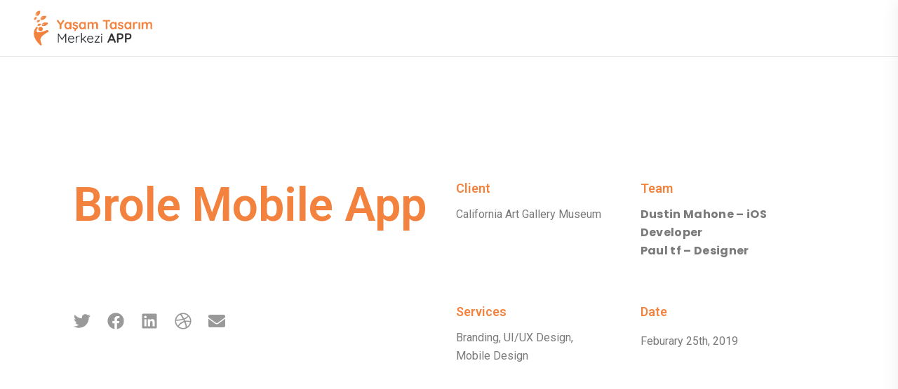

--- FILE ---
content_type: text/css
request_url: https://ytmdanismanlik.com/wp-content/themes/richard/style.css?ver=6.9
body_size: 359
content:
/*!
Theme Name: Richard
Theme URI: http://paul-themes.com/wordpress/richard
Author: PaulThemes
Author URI: https://themeforest.net/user/paul_tf
Description: Richard is suitable for personal, portfolio, designer, freelance, and another websites. It is a high performance WordPress theme it’s help to load your website fast and it’s fully optimize and clean code help search engine to optimize website.
Version: 1.0
License: GNU General Public License v2 or later
License URI: http://www.gnu.org/licenses/gpl-2.0.html
Text Domain: richard
Tags: one-column, two-columns, right-sidebar, flexible-header, accessibility-ready, custom-colors, custom-header, custom-menu, custom-logo, editor-style, featured-images, footer-widgets, post-formats, rtl-language-support, sticky-post, theme-options, threaded-comments, translation-ready
*/

html {
    overflow-y: scroll;
}

body {
    margin: 0;
    font-family: 'Arial', sans-serif;
    font-size: 14px;
    color: #757575;
}

/* WordPress API Elements */

.wp-caption {
    margin: 30px 0;
    font-size: 16px;
    text-align: center;
    font-style: italic;
    max-width: 100%;
}

.wp-caption p,
.wp-caption-text {
    margin: 0;
    margin-top: 5px;
}

.wp-caption-text,
.sticky,
.gallery-caption,
.bypostauthor,
.screen-reader-text {
    visibility: visible;
}

.screen-reader-text {
    display: none;
}

.aligncenter {
    margin: 30px auto;
    display: block;
}

.alignright {
    margin: 10px 0 10px 30px;
    float: right;
}

.alignleft {
    margin: 10px 30px 10px 0;
    float: left;
}

--- FILE ---
content_type: text/css
request_url: https://ytmdanismanlik.com/wp-content/themes/richard/assets/css/vlt-main.min.css?ver=1.0
body_size: 7707
content:
@-webkit-keyframes vlt_bounce{0%,100%{-webkit-transform:scale(0);transform:scale(0)}50%{-webkit-transform:scale(1);transform:scale(1)}}@keyframes vlt_bounce{0%,100%{-webkit-transform:scale(0);transform:scale(0)}50%{-webkit-transform:scale(1);transform:scale(1)}}@-webkit-keyframes vlt_fade_in_from_up{0%{-webkit-transform:translate3d(0,-1rem,0);transform:translate3d(0,-1rem,0);opacity:0}100%{-webkit-transform:translate3d(0,0,0);transform:translate3d(0,0,0);opacity:1}}@keyframes vlt_fade_in_from_up{0%{-webkit-transform:translate3d(0,-1rem,0);transform:translate3d(0,-1rem,0);opacity:0}100%{-webkit-transform:translate3d(0,0,0);transform:translate3d(0,0,0);opacity:1}}@-webkit-keyframes vlt_fade_out_to_down{0%{-webkit-transform:translate3d(0,0,0);transform:translate3d(0,0,0);opacity:1}100%{-webkit-transform:translate3d(0,1rem,0);transform:translate3d(0,1rem,0);opacity:0}}@keyframes vlt_fade_out_to_down{0%{-webkit-transform:translate3d(0,0,0);transform:translate3d(0,0,0);opacity:1}100%{-webkit-transform:translate3d(0,1rem,0);transform:translate3d(0,1rem,0);opacity:0}}.vlt-navbar .vlt-navbar-logo{font-family:Montserrat,sans-serif;font-size:1.875rem;font-weight:700;line-height:1;float:left;margin-right:4rem;padding:0}.vlt-navbar .vlt-navbar-logo img{display:block;max-width:none}.vlt-navbar .vlt-navbar-logo:hover{text-decoration:none}.has-first-color,.text-primary{color:var(--p1)!important}.has-first-background-color{background-color:var(--p1)}.has-white-color{color:#fff}.has-line-before{position:relative}.has-line-before::before{position:absolute;top:50%;right:100%;width:100vw;margin-right:1.5rem;content:'';-webkit-transition:-webkit-transform 1s ease-out;transition:-webkit-transform 1s ease-out;transition:transform 1s ease-out;transition:transform 1s ease-out,-webkit-transform 1s ease-out;-webkit-transform:scaleX(0);-ms-transform:scaleX(0);transform:scaleX(0);border-top:1px solid #fff}.active .has-line-before::before,.elementor-editor-active .has-line-before::before,.pp-easing .has-line-before::before{-webkit-transform:scaleX(1);-ms-transform:scaleX(1);transform:scaleX(1)}ul[class^=wp-block]{padding-left:0!important}.wp-block-button{margin-bottom:.9375rem}.fluid-width-video-wrapper{position:absolute!important;top:0;right:0;bottom:0;left:0}.vlt-content-markup .alignleft{float:left;margin-right:1.5625rem}.vlt-content-markup .alignright{float:right;margin-left:1.5625rem}.vlt-content-markup .wp-block-cover.alignfull,.vlt-content-markup .wp-block-cover.alignwide{width:auto}.vlt-content-markup .wp-block-pullquote blockquote{margin:0}.wp-block-pullquote{margin-bottom:40px}.wp-block-pullquote cite,.wp-block-pullquote footer,.wp-block-pullquote__citation{letter-spacing:.1875rem}.blocks-gallery-caption,.wp-block-embed figcaption,.wp-block-image figcaption{color:#767676}.wp-block-quote{border-color:#fff}.wp-block-quote cite,.wp-block-quote footer,.wp-block-quote__citation{color:#767676}.wp-block-video figcaption{color:#767676}.wp-block-latest-posts__post-date{color:#767676}.wp-block-cover{margin-bottom:.875rem}.wp-block-cover p:not(.has-text-color){color:#fff}.wp-block-button{margin-bottom:.875rem}.wp-block-code{padding:2.1875rem;color:#f2f2f2;border:none;border-radius:0;background-color:#000}.wp-block-pullquote{border-color:#343434}.blocks-gallery-caption,.wp-block-embed figcaption,.wp-block-image figcaption{width:100%;margin-bottom:.9375rem}body{margin:0;padding:0;-webkit-font-smoothing:antialiased;-moz-osx-font-smoothing:grayscale}img{max-width:100%;height:auto}p{margin:0 0 1.875rem}p:empty{display:none}strong{font-weight:600}mark{background-color:#000}a{-webkit-transition:all .3s ease-out;transition:all .3s ease-out;text-decoration:none;color:var(--p1)}a:active,a:focus,a:hover{text-decoration:none;outline:0}p a{color:inherit}a:hover{color:#343434}.h1,.h2,.h3,.h4,.h5,.h6,h1,h2,h3,h4,h5,h6{margin-bottom:.5rem;padding:0}.h2,h2{margin:2rem 0}.h3,h3{margin:1.5rem 0}.h4,h4{margin:1.5rem 0}.h5,h5{margin:1.2rem 0}.h6,h6{margin:1rem 0}.h1 .mark,h1 .mark{position:relative;display:inline-block;padding:0;-webkit-transform:rotate(-.5deg);-ms-transform:rotate(-.5deg);transform:rotate(-.5deg);color:#fff;background:0 0;background-color:#343434}.h1 .mark:before,h1 .mark:before{position:absolute;top:.5rem;right:0;bottom:.4rem;left:0;content:'';background-color:#343434}.h1 .mark span,h1 .mark span{position:relative}.h2 .mark,h2 .mark{line-height:1.2;position:relative;display:inline-block;padding:0;color:#fff;background:0 0}.h2 .mark:before,h2 .mark:before{position:absolute;top:.5rem;right:0;bottom:.4rem;left:0;content:'';background-color:#343434}.h2 .mark span,h2 .mark span{position:relative}ol,ul{margin:0;padding:0;list-style-position:inside}hr{margin:1.875rem 0;border:none;border-bottom:1px solid #2f2f2f}address{font-family:var(--sf);font-size:1.5rem;font-weight:300;font-style:normal;line-height:1.4;margin:0 0 1.875rem 0;color:#343434}blockquote{margin:0 0 1.875rem 0;padding:0}blockquote p{margin-bottom:0}cite{font-weight:400;font-style:normal;display:block;margin:1rem 0 0;color:var(--p1)}code,kbd{font-family:Menlo,Monaco,Consolas,'Liberation Mono','Courier New',monospace;font-size:87.5%;padding:.3125rem .5rem;color:#f2f2f2;border-radius:0;background-color:#000}a>code{color:#f2f2f2}pre{font-family:Menlo,Monaco,Consolas,'Liberation Mono','Courier New',monospace;clear:both;overflow:auto;max-width:100%;margin:0;padding:2.1875rem;white-space:pre-wrap;-moz-tab-size:4;-o-tab-size:4;tab-size:4;color:#f2f2f2;background-color:#000}form{max-width:100%}label{display:block;margin-bottom:.375rem;-webkit-user-select:none;-moz-user-select:none;-ms-user-select:none;user-select:none;color:#fff}label abbr{text-decoration:none;border:none!important}input[type=date],input[type=email],input[type=number],input[type=password],input[type=search],input[type=tel],input[type=text],input[type=url],select,textarea{display:block;width:100%;margin:0;padding:1rem 1.2rem;-webkit-transition:all .3s ease-out;transition:all .3s ease-out;color:#343434;border:none;border-radius:0;outline:0;background-color:#f5f5f5;-webkit-appearance:none;-moz-appearance:none;appearance:none}select{background-image:url('data:image/svg+xml;utf8,<svg fill=\'black\' height=\'24\' viewBox=\'0 0 24 24\' width=\'24\' xmlns=\'http://www.w3.org/2000/svg\'><path d=\'M7 10l5 5 5-5z\'/><path d=\'M0 0h24v24H0z\' fill=\'none\'/></svg>');background-repeat:no-repeat;background-position:right .75rem bottom 50%;background-size:1.125rem 1.125rem;-webkit-appearance:none;-moz-appearance:none;appearance:none}textarea{width:100%;max-width:100%}button:focus,input[type=submit]:focus{outline:0}input[type=date].placeholder,input[type=email].placeholder,input[type=number].placeholder,input[type=password].placeholder,input[type=search].placeholder,input[type=tel].placeholder,input[type=text].placeholder,input[type=url].placeholder,select.placeholder,textarea.placeholder{opacity:1;color:#757575}input[type=date]:-moz-placeholder,input[type=email]:-moz-placeholder,input[type=number]:-moz-placeholder,input[type=password]:-moz-placeholder,input[type=search]:-moz-placeholder,input[type=tel]:-moz-placeholder,input[type=text]:-moz-placeholder,input[type=url]:-moz-placeholder,select:-moz-placeholder,textarea:-moz-placeholder{opacity:1;color:#757575}input[type=date]::-moz-placeholder,input[type=email]::-moz-placeholder,input[type=number]::-moz-placeholder,input[type=password]::-moz-placeholder,input[type=search]::-moz-placeholder,input[type=tel]::-moz-placeholder,input[type=text]::-moz-placeholder,input[type=url]::-moz-placeholder,select::-moz-placeholder,textarea::-moz-placeholder{opacity:1;color:#757575}input[type=date]:-ms-input-placeholder,input[type=email]:-ms-input-placeholder,input[type=number]:-ms-input-placeholder,input[type=password]:-ms-input-placeholder,input[type=search]:-ms-input-placeholder,input[type=tel]:-ms-input-placeholder,input[type=text]:-ms-input-placeholder,input[type=url]:-ms-input-placeholder,select:-ms-input-placeholder,textarea:-ms-input-placeholder{opacity:1;color:#757575}input[type=date]::-webkit-input-placeholder,input[type=email]::-webkit-input-placeholder,input[type=number]::-webkit-input-placeholder,input[type=password]::-webkit-input-placeholder,input[type=search]::-webkit-input-placeholder,input[type=tel]::-webkit-input-placeholder,input[type=text]::-webkit-input-placeholder,input[type=url]::-webkit-input-placeholder,select::-webkit-input-placeholder,textarea::-webkit-input-placeholder{opacity:1;color:#757575}input[type=date]:focus,input[type=email]:focus,input[type=number]:focus,input[type=password]:focus,input[type=search]:focus,input[type=tel]:focus,input[type=text]:focus,input[type=url]:focus,select:focus,textarea:focus{outline:0;-webkit-box-shadow:0 0 1.875rem rgba(0,0,0,.5);box-shadow:0 0 1.875rem rgba(0,0,0,.5)}input[type=date]:focus.placeholder,input[type=email]:focus.placeholder,input[type=number]:focus.placeholder,input[type=password]:focus.placeholder,input[type=search]:focus.placeholder,input[type=tel]:focus.placeholder,input[type=text]:focus.placeholder,input[type=url]:focus.placeholder,select:focus.placeholder,textarea:focus.placeholder{opacity:0}input[type=date]:focus:-moz-placeholder,input[type=email]:focus:-moz-placeholder,input[type=number]:focus:-moz-placeholder,input[type=password]:focus:-moz-placeholder,input[type=search]:focus:-moz-placeholder,input[type=tel]:focus:-moz-placeholder,input[type=text]:focus:-moz-placeholder,input[type=url]:focus:-moz-placeholder,select:focus:-moz-placeholder,textarea:focus:-moz-placeholder{opacity:0}input[type=date]:focus::-moz-placeholder,input[type=email]:focus::-moz-placeholder,input[type=number]:focus::-moz-placeholder,input[type=password]:focus::-moz-placeholder,input[type=search]:focus::-moz-placeholder,input[type=tel]:focus::-moz-placeholder,input[type=text]:focus::-moz-placeholder,input[type=url]:focus::-moz-placeholder,select:focus::-moz-placeholder,textarea:focus::-moz-placeholder{opacity:0}input[type=date]:focus:-ms-input-placeholder,input[type=email]:focus:-ms-input-placeholder,input[type=number]:focus:-ms-input-placeholder,input[type=password]:focus:-ms-input-placeholder,input[type=search]:focus:-ms-input-placeholder,input[type=tel]:focus:-ms-input-placeholder,input[type=text]:focus:-ms-input-placeholder,input[type=url]:focus:-ms-input-placeholder,select:focus:-ms-input-placeholder,textarea:focus:-ms-input-placeholder{opacity:0}input[type=date]:focus::-webkit-input-placeholder,input[type=email]:focus::-webkit-input-placeholder,input[type=number]:focus::-webkit-input-placeholder,input[type=password]:focus::-webkit-input-placeholder,input[type=search]:focus::-webkit-input-placeholder,input[type=tel]:focus::-webkit-input-placeholder,input[type=text]:focus::-webkit-input-placeholder,input[type=url]:focus::-webkit-input-placeholder,select:focus::-webkit-input-placeholder,textarea:focus::-webkit-input-placeholder{opacity:0}.vlt-form-group{position:relative;display:block;margin-bottom:1.875rem}.vlt-form-row{display:grid;grid-gap:1.875rem;grid-template-columns:repeat(1,1fr)}.vlt-form-row.two-col{grid-template-columns:repeat(2,1fr)}@media only screen and (max-width:767px){.vlt-form-row.two-col{grid-gap:0;grid-template-columns:repeat(1,1fr)}}.vlt-form-row.three-col{grid-template-columns:repeat(3,1fr)}@media only screen and (max-width:767px){.vlt-form-row.three-col{grid-gap:0;grid-template-columns:repeat(1,1fr)}}dl{margin:0}dt{font-family:var(--sf);font-size:1.125rem;font-weight:600;color:#000}dd{margin:.375rem 0 0 0;padding:0}dd+dt{margin-top:1.875rem}table{width:100%;max-width:100%;margin:0;border-collapse:collapse}table td,table th{padding:.5rem .9375rem;border:1px solid #2f2f2f}table thead th,table tr th{font-weight:600;color:#343434}.btn{font-family:var(--sf);font-size:.875em;position:relative;padding:1.2em 2.4em 1.15em;-webkit-transition:all .3s ease-out!important;transition:all .3s ease-out!important;text-align:center;white-space:nowrap;text-decoration:none;letter-spacing:.15em;text-transform:uppercase;color:#fff;border:.2em solid var(--p1);border-width:1px;border-radius:30px;background-color:var(--p1)}.btn:hover{color:#fff;border-color:var(--p1);outline:0!important;background-color:var(--p1);-webkit-box-shadow:none;box-shadow:none}.vlt-comments-wrap{margin-top:5rem}.vlt-comment-form__title,.vlt-comments__title{display:-webkit-box;display:-webkit-flex;display:-ms-flexbox;display:flex;margin:0 0 1.875rem;-webkit-box-align:center;-webkit-align-items:center;-ms-flex-align:center;align-items:center;-webkit-box-pack:justify;-webkit-justify-content:space-between;-ms-flex-pack:justify;justify-content:space-between}#cancel-comment-reply-link{margin-left:1.875rem}.vlt-comments+.vlt-comment-form{margin-top:5rem}p.form-submit{margin-bottom:0}.vlt-comments__list,.vlt-comments__list ul.children{margin:0;padding:0;list-style-type:none}.vlt-comments__list li.vlt-comment-item,.vlt-comments__list ul.children li.vlt-comment-item{padding:1.25rem 0}.vlt-comments__list li.vlt-comment-item:first-child,.vlt-comments__list ul.children li.vlt-comment-item:first-child{padding-top:0}.vlt-comments__list li.vlt-comment-item:last-child,.vlt-comments__list ul.children li.vlt-comment-item:last-child{padding-bottom:0}.vlt-comments__list ul.children{margin-top:2.5rem;padding-left:1.25rem}.vlt-comments__list ul.children li.vlt-comment-item:last-child{padding-bottom:0}@media only screen and (max-width:767px){.vlt-comments__list ul.children{padding-left:0}}.vlt-comments__list .comment-respond{margin:2.5rem 0 0}.vlt-comment-item__inner{display:-webkit-box;display:-webkit-flex;display:-ms-flexbox;display:flex}.vlt-comment-item__inner .vlt-comment-avatar{display:block;margin-right:1.875rem;-webkit-flex-shrink:0;-ms-flex-negative:0;flex-shrink:0}@media only screen and (max-width:767px){.vlt-comment-item__inner .vlt-comment-avatar{display:none}}.vlt-comment-item__inner .vlt-comment-avatar img{display:block}.vlt-comment-item__inner .vlt-comment-avatar+.vlt-comment-content{padding-left:1.375rem}.vlt-comment-item__inner .vlt-comment-content{width:100%}@media only screen and (max-width:767px){.vlt-comment-item__inner .vlt-comment-content{padding-left:0!important}}.vlt-comment-item__inner .vlt-comment-content .vlt-comment-header{display:block;margin-bottom:.75rem}.vlt-comment-item__inner .vlt-comment-content .vlt-comment-header h5{margin:0}.vlt-comment-item__inner .vlt-comment-content .vlt-comment-header>span{display:block;margin-top:.625rem}.vlt-comment-item__inner .vlt-comment-content .vlt-comment-header>span span{color:var(--p1)}.vlt-comment-item__inner .vlt-comment-content .comment-reply-link{display:inline-block;margin-top:.75rem}.vlt-comments-navigation{margin-top:1.875rem}.vlt-comments-navigation a+a{margin-left:1.875rem}.vlt-footer{font-size:.8rem;padding:2rem 0;color:#999;background-color:#101117}.vlt-footer-copyright p{margin-bottom:0}.vlt-boxed{padding-right:1.25rem;padding-left:1.25rem}@media only screen and (min-width:768px){.vlt-boxed{padding-right:2.5rem;padding-left:2.5rem}}@media only screen and (min-width:992px){.vlt-boxed{padding-right:3rem;padding-left:3rem}}.vlt-right-boxed{padding-right:1.25rem}@media only screen and (min-width:768px){.vlt-right-boxed{padding-right:2.5rem}}@media only screen and (min-width:992px){.vlt-right-boxed{padding-right:3.125rem}}.vlt-main{position:relative;overflow:hidden}.vlt-main--padding{padding:5.3125rem 0}.vlt-main--padding-bottom{padding-bottom:5.3125rem}.vlt-site-wrapper{overflow:hidden}.vlt-content-protected{display:-webkit-box;display:-webkit-flex;display:-ms-flexbox;display:flex;min-height:100vh;padding:5.3125rem 0;-webkit-box-align:center;-webkit-align-items:center;-ms-flex-align:center;align-items:center;-webkit-box-pack:center;-webkit-justify-content:center;-ms-flex-pack:center;justify-content:center}.vlt-content-markup p:last-child{margin-bottom:0}.vlt-content-markup ol,.vlt-content-markup ul{line-height:2}.vlt-content-markup ol ol,.vlt-content-markup ol ul,.vlt-content-markup ul ol,.vlt-content-markup ul ul{margin-bottom:0;padding-left:1.875rem}.vlt-content-markup>ol,.vlt-content-markup>ul{margin-bottom:1.875rem}.vlt-content-markup .fluid-width-video-wrapper{margin-bottom:1.875rem}.solid-color,.white-color{overflow-x:hidden!important}@media only screen and (min-width:992px){.solid-color,.white-color{overflow:hidden!important}}.vlt-header{position:absolute;z-index:20;top:0;left:0;width:100%;border-bottom:1px solid rgba(52,52,52,.1)}.vlt-navbar--white .vlt-header{border-bottom:1px solid rgba(255,255,255,.1)}.vlt-header.vlt-header--opaque{position:relative}.vlt-navbar{position:relative;z-index:40;text-decoration:none;color:#343434}.vlt-navbar--white .vlt-navbar{color:#fff}.vlt-navbar a,.vlt-navbar a:hover{color:inherit}.vlt-navbar .vlt-navbar-inner{position:relative;display:-webkit-box;display:-webkit-flex;display:-ms-flexbox;display:flex;height:80px;-webkit-box-align:center;-webkit-align-items:center;-ms-flex-align:center;align-items:center;-webkit-box-pack:justify;-webkit-justify-content:space-between;-ms-flex-pack:justify;justify-content:space-between}.vlt-navbar .vlt-navbar-inner--left{display:-webkit-box;display:-webkit-flex;display:-ms-flexbox;display:flex;-webkit-box-align:center;-webkit-align-items:center;-ms-flex-align:center;align-items:center;-webkit-flex-basis:100%;-ms-flex-preferred-size:100%;flex-basis:100%}.vlt-navbar .vlt-navbar-background{position:absolute;z-index:-1;top:-1px;right:0;left:0;width:100%;height:0;-webkit-transition:all .3s cubic-bezier(.37,.31,.2,.85);transition:all .3s cubic-bezier(.37,.31,.2,.85);background-color:#fff;-webkit-box-shadow:none;box-shadow:none}.vlt-navbar.vlt-navbar--fixed{position:fixed;top:0;left:0;width:100%}.vlt-navbar.vlt-navbar--fixed .vlt-navbar-background{height:100%;-webkit-box-shadow:0 0 30px rgba(0,0,0,.1);box-shadow:0 0 30px rgba(0,0,0,.1)}.vlt-navbar.vlt-navbar--transparent .vlt-navbar-background{height:0}.vlt-navbar .vlt-navbar-background,.vlt-navbar.vlt-navbar--solid .vlt-navbar-background{height:100%;-webkit-box-shadow:0 0 35px rgba(0,0,0,.2);box-shadow:0 0 35px rgba(0,0,0,.2)}.vlt-navbar.vlt-navbar--transparent-always .vlt-navbar-background{height:0}.vlt-navbar .vlt-navbar-navigation{font-family:var(--sf)}.vlt-navbar .vlt-navbar-navigation .sf-menu{display:-webkit-inline-box;display:-webkit-inline-flex;display:-ms-inline-flexbox;display:inline-flex;margin:0;padding:0;list-style-type:none}.vlt-navbar .vlt-navbar-navigation .sf-menu>li{display:-webkit-inline-box;display:-webkit-inline-flex;display:-ms-inline-flexbox;display:inline-flex;float:none;margin-right:2.1rem}.vlt-navbar .vlt-navbar-navigation .sf-menu>li>a{font-size:.8rem;font-weight:400;display:-webkit-box;display:-webkit-flex;display:-ms-flexbox;display:flex;min-height:80px;letter-spacing:.05em;text-transform:uppercase;-webkit-box-align:center;-webkit-align-items:center;-ms-flex-align:center;align-items:center}.vlt-navbar .vlt-navbar-navigation .sf-menu ul.sub-menu{font-size:14px;min-width:180px;padding:20px 0;color:#999;background-color:#2f2f2f}.vlt-navbar .vlt-navbar-navigation .sf-menu ul.sub-menu ul.sub-menu{top:-20px}.vlt-navbar .vlt-navbar-navigation .sf-menu ul.sub-menu li{display:block}.vlt-navbar .vlt-navbar-navigation .sf-menu ul.sub-menu a{line-height:1.2;display:-webkit-box;display:-webkit-flex;display:-ms-flexbox;display:flex;padding:8px 30px;white-space:nowrap;color:inherit;-webkit-box-align:center;-webkit-align-items:center;-ms-flex-align:center;align-items:center;-webkit-box-pack:justify;-webkit-justify-content:space-between;-ms-flex-pack:justify;justify-content:space-between}.vlt-navbar .vlt-navbar-navigation .sf-menu ul.sub-menu li.current_page_item>a,.vlt-navbar .vlt-navbar-navigation .sf-menu ul.sub-menu li.sfHover>a,.vlt-navbar .vlt-navbar-navigation .sf-menu ul.sub-menu li:hover>a{color:#fff}.vlt-navbar .vlt-social-nav{display:-webkit-box;display:-webkit-flex;display:-ms-flexbox;display:flex}.vlt-navbar .vlt-social-nav .vlt-social-nav__icon{font-size:1.3rem;line-height:1;display:inline-block}.vlt-navbar .vlt-social-nav .vlt-social-nav__icon+.vlt-social-nav__icon{margin-left:1.5rem}.vlt-navbar .vlt-social-nav__phone{position:relative;margin-left:4rem}.vlt-navbar .vlt-social-nav__phone h6{margin:0;padding:0;color:inherit}.vlt-navbar .vlt-social-nav__phone p{margin-bottom:0}@media (min-width:783px){.admin-bar .vlt-navbar--fixed{top:32px!important}}@media (max-width:782px){.admin-bar .vlt-navbar--fixed{top:46px!important}}@media (max-width:600px){.admin-bar .vlt-navbar--fixed{top:0!important}}.vlt-menu-burger{position:relative;z-index:1;display:inline-block;width:2rem;height:2rem;margin-left:2rem;cursor:pointer;vertical-align:middle;color:inherit}.vlt-menu-burger .line{display:block;margin-top:.5rem}.vlt-menu-burger .line span{display:block;width:100%;height:2px;background-color:currentColor}.vlt-menu-burger .line.line-three{margin-bottom:0}.vlt-menu-burger:hover{color:var(--p1)}.vlt-menu-burger--opened .line-one{-webkit-transform:translateY(7px);-ms-transform:translateY(7px);transform:translateY(7px)}.vlt-menu-burger--opened .line-one span{-webkit-transform:rotate(45deg);-ms-transform:rotate(45deg);transform:rotate(45deg)}.vlt-menu-burger--opened .line-two span{opacity:0}.vlt-menu-burger--opened .line-three{-webkit-transform:translateY(-12px);-ms-transform:translateY(-12px);transform:translateY(-12px)}.vlt-menu-burger--opened .line-three span{-webkit-transform:rotate(-45deg);-ms-transform:rotate(-45deg);transform:rotate(-45deg)}.vlt-aside-menu-wrapper{position:fixed;z-index:100;top:0;right:0;bottom:0;display:-webkit-box;display:-webkit-flex;display:-ms-flexbox;display:flex;width:100%;-webkit-transform:translate3d(100%,0,0);transform:translate3d(100%,0,0);color:#343434;background-color:#fff;-webkit-box-shadow:0 0 1.5625rem rgba(0,0,0,.07);box-shadow:0 0 1.5625rem rgba(0,0,0,.07)}.vlt-aside-menu-wrapper>*{-webkit-transform:scale(1);-ms-transform:scale(1);transform:scale(1);-webkit-backface-visibility:hidden;backface-visibility:hidden}@media only screen and (min-width:992px){.vlt-aside-menu-wrapper{width:35%;max-width:32rem}}@media only screen and (min-width:576px){.vlt-aside-menu-wrapper{width:50%}}.vlt-aside-menu-wrapper .vlt-aside-menu{display:-webkit-box;display:-webkit-flex;display:-ms-flexbox;display:flex;flex-direction:column;width:100%;padding:1.5rem 2.6rem 1.3rem;-webkit-box-orient:vertical;-webkit-box-direction:normal;-webkit-flex-direction:column;-ms-flex-direction:column;-webkit-box-pack:justify;-webkit-justify-content:space-between;-ms-flex-pack:justify;justify-content:space-between}.vlt-aside-menu-wrapper .vlt-aside-menu__header{display:-webkit-box;display:-webkit-flex;display:-ms-flexbox;display:flex;-webkit-box-align:center;-webkit-align-items:center;-ms-flex-align:center;align-items:center;-webkit-box-pack:justify;-webkit-justify-content:space-between;-ms-flex-pack:justify;justify-content:space-between}.vlt-aside-menu-wrapper .vlt-aside-menu__navigation{overflow-x:hidden;overflow-y:auto;width:100%}.vlt-aside-menu-wrapper .vlt-aside-menu__navigation .sf-menu li{display:block;float:none}.vlt-aside-menu-wrapper .vlt-aside-menu__navigation .sf-menu>li>a{font-size:3.6vh;font-weight:700;line-height:1;padding:2.5vmin 0;color:#a7a7a7}.vlt-aside-menu-wrapper .vlt-aside-menu__navigation .sf-menu ul.sub-menu{position:static;padding-left:.625rem}.vlt-aside-menu-wrapper .vlt-aside-menu__navigation .sf-menu ul.sub-menu a{font-size:.875rem;font-weight:400;line-height:1.75;padding:.125rem 0}.vlt-aside-menu-wrapper .vlt-aside-menu__navigation .sf-menu ul.sub-menu li.active>a,.vlt-aside-menu-wrapper .vlt-aside-menu__navigation .sf-menu ul.sub-menu li.current-menu-item>a,.vlt-aside-menu-wrapper .vlt-aside-menu__navigation .sf-menu ul.sub-menu li.current-menu-parent>a,.vlt-aside-menu-wrapper .vlt-aside-menu__navigation .sf-menu ul.sub-menu li.current_page_item>a,.vlt-aside-menu-wrapper .vlt-aside-menu__navigation .sf-menu ul.sub-menu li.sfHover>a,.vlt-aside-menu-wrapper .vlt-aside-menu__navigation .sf-menu ul.sub-menu li:hover>a{color:#343434}.vlt-aside-menu-wrapper .vlt-aside-menu__navigation .sf-menu>li.active>a,.vlt-aside-menu-wrapper .vlt-aside-menu__navigation .sf-menu>li.current-menu-item>a,.vlt-aside-menu-wrapper .vlt-aside-menu__navigation .sf-menu>li.current-menu-parent>a,.vlt-aside-menu-wrapper .vlt-aside-menu__navigation .sf-menu>li.current_page_item>a,.vlt-aside-menu-wrapper .vlt-aside-menu__navigation .sf-menu>li.sfHover>a,.vlt-aside-menu-wrapper .vlt-aside-menu__navigation .sf-menu>li:hover>a{text-decoration:none;color:#343434}.vlt-aside-menu-wrapper .vlt-aside-menu__footer{margin-bottom:1rem}.vlt-aside-menu-wrapper .vlt-aside-menu__socials{font-size:1.3rem;line-height:1;display:-webkit-box;display:-webkit-flex;display:-ms-flexbox;display:flex;color:#343434}.vlt-aside-menu-wrapper .vlt-aside-menu__socials a{color:inherit}.vlt-aside-menu-wrapper .vlt-aside-menu__socials a:hover{color:var(--p1)}.vlt-aside-menu-wrapper .vlt-aside-menu__socials a+a{margin-left:1.5rem}.vlt-aside-menu-wrapper .vlt-aside-menu__copyright{margin-top:1rem}.vlt-aside-menu-wrapper .vlt-aside-menu__copyright p{margin-bottom:0}@media (max-height:559px){.vlt-aside-menu-wrapper .vlt-aside-menu__copyright{display:none}}@media (min-width:783px){.admin-bar .vlt-aside-menu-wrapper{top:32px!important}}@media (max-width:782px){.admin-bar .vlt-aside-menu-wrapper{top:46px!important}}@media (max-width:600px){.admin-bar .vlt-aside-menu-wrapper{top:0!important}}.vlt-aside-menu-overlay{position:fixed;z-index:80;top:0;right:0;bottom:0;left:0;display:none;opacity:.3;background-color:#000}.vlt-pagination{display:block;margin-top:5rem;text-align:center}.vlt-pagination--paged{display:-webkit-box;display:-webkit-flex;display:-ms-flexbox;display:flex;-webkit-box-pack:justify;-webkit-justify-content:space-between;-ms-flex-pack:justify;justify-content:space-between}.vlt-pagination--paged .next,.vlt-pagination--paged .prev{color:#fff}.vlt-pagination--paged .next i,.vlt-pagination--paged .prev i{display:-webkit-inline-box;display:-webkit-inline-flex;display:-ms-inline-flexbox;display:inline-flex;width:2.5rem;height:2.5rem;-webkit-transition:background-color .3s ease-out;transition:background-color .3s ease-out;color:#fff;background-color:#272727;-webkit-box-align:center;-webkit-align-items:center;-ms-flex-align:center;align-items:center;-webkit-box-pack:center;-webkit-justify-content:center;-ms-flex-pack:center;justify-content:center}.vlt-pagination--paged .next span,.vlt-pagination--paged .prev span{display:-webkit-inline-box;display:-webkit-inline-flex;display:-ms-inline-flexbox;display:inline-flex;-webkit-transition:-webkit-transform .3s ease-out;transition:-webkit-transform .3s ease-out;transition:transform .3s ease-out;transition:transform .3s ease-out,-webkit-transform .3s ease-out}.vlt-pagination--paged .next:hover,.vlt-pagination--paged .prev:hover{text-decoration:none;color:var(--p1)}.vlt-pagination--paged .next:hover i,.vlt-pagination--paged .prev:hover i{background-color:var(--p1)}.vlt-pagination--paged .prev span{margin-left:1.5625rem}.vlt-pagination--paged .next span{margin-right:1.5625rem}.vlt-pagination--paged .prev:hover span{-webkit-transform:translate3d(-6px,0,0);transform:translate3d(-6px,0,0)}.vlt-pagination--paged .next:hover span{-webkit-transform:translate3d(6px,0,0);transform:translate3d(6px,0,0)}.vlt-pagination--numeric ul{display:inline-block;margin:0;padding:0;list-style-type:none}.vlt-pagination--numeric li{float:left}.vlt-pagination--numeric li>a,.vlt-pagination--numeric li>span{display:-webkit-box;display:-webkit-flex;display:-ms-flexbox;display:flex;width:2.5rem;height:2.5rem;margin:0 .25rem;color:#fff;background-color:#272727;-webkit-box-align:center;-webkit-align-items:center;-ms-flex-align:center;align-items:center;-webkit-box-pack:center;-webkit-justify-content:center;-ms-flex-pack:center;justify-content:center}.vlt-pagination--numeric li>a.current,.vlt-pagination--numeric li>a:hover,.vlt-pagination--numeric li>span.current,.vlt-pagination--numeric li>span:hover{color:#fff;background-color:var(--p1)}.vlt-pagination--numeric li>a:hover{text-decoration:none}.vlt-sidebar--right{padding-left:1.5625rem}@media only screen and (max-width:767px){.vlt-sidebar--right{margin-top:5rem;padding-left:0}}.vlt-widget{display:block}.vlt-widget~.vlt-widget{margin-top:2.8125rem}.vlt-widget a:hover{text-decoration:none;color:#343434}.vlt-widget ul{list-style-type:none}.vlt-widget ul li{clear:both}.vlt-widget ul .children,.vlt-widget ul .sub-menu{margin-left:.625rem}.vlt-widget__title{margin:0 0 .9375rem 0;padding:0}.vlt-widget.widget_archive,.vlt-widget.widget_categories,.vlt-widget.widget_meta,.vlt-widget.widget_nav_menu,.vlt-widget.widget_pages,.vlt-widget.widget_recent_comments,.vlt-widget.widget_recent_entries{line-height:2.5}.vlt-search-form{position:relative}.vlt-search-form input[type=text]{padding-right:1.875rem}.vlt-search-form button{font-size:1.125rem;position:absolute;top:0;right:0;bottom:0;display:-webkit-box;display:-webkit-flex;display:-ms-flexbox;display:flex;margin:0;padding:0 .75rem;cursor:pointer;color:inherit;border:none;background:0 0;-webkit-box-align:center;-webkit-align-items:center;-ms-flex-align:center;align-items:center}.vlt-widget.widget_pages .sf-with-ul::after{padding-left:.3125rem;content:'+'}.vlt-widget.widget_pages .sfHover>.sf-with-ul::after{content:'-'}.vlt-widget.widget_pages ul.children{display:none}.vlt-widget.widget_recent_comments li+li{margin-top:.625rem}.vlt-widget.widget_nav_menu .sf-with-ul::after{padding-left:.3125rem;content:'+'}.vlt-widget.widget_nav_menu .sfHover>.sf-with-ul::after{content:'-'}.vlt-widget.widget_nav_menu ul.sub-menu{display:none}.vlt-post--style-single .vlt-post-footer .vlt-post-tags a,.vlt-widget.widget_tag_cloud a{line-height:1.8;display:-webkit-inline-box;display:-webkit-inline-flex;display:-ms-inline-flexbox;display:inline-flex;margin:0 .125rem .25rem;padding:.125rem .5rem;color:#f2f2f2;background-color:#343434}.vlt-post--style-single .vlt-post-footer .vlt-post-tags a:hover,.vlt-widget.widget_tag_cloud a:hover{text-decoration:none;color:#fff;background-color:var(--p1)}.vlt-widget.widget_text p:last-child{margin-bottom:0}.vlt-widget.widget_rss .vlt-widget__title img{margin-right:.25rem;-webkit-filter:grayscale(100%);filter:grayscale(100%)}.vlt-widget.widget_rss li .rsswidget{color:#343434}.vlt-widget.widget_rss li .rss-date,.vlt-widget.widget_rss li cite{color:#999}.vlt-widget.widget_rss li .rss-date{display:block;margin:.625rem 0}.vlt-widget.widget_rss li cite{margin:.625rem 0 0}.vlt-widget.widget_rss li cite::before{margin-right:.375rem;content:'-'}.vlt-widget.widget_rss li+li{margin-top:1.875rem}.vlt-widget.widget_calendar td,.vlt-widget.widget_calendar th,.vlt-widget.widget_calendar tr{padding:.375rem .3125rem;text-align:center}.vlt-widget.widget_calendar caption{padding:.9375rem 0 0;color:#999}.vlt-widget.widget_calendar #today{font-weight:600;color:#fff;background-color:var(--p1)}.vlt-widget.widget_calendar #today a{color:inherit}.vlt-page--404{padding:30vh 0;text-align:center}.vlt-page--404 svg{width:auto;height:6.25rem;-webkit-transform:rotate(-5deg) skewX(-15deg);-ms-transform:rotate(-5deg) skewX(-15deg);transform:rotate(-5deg) skewX(-15deg)}.vlt-page--404 h1{margin:1.875rem 0 0}.vlt-page--404 p{max-width:20rem;margin:1.25rem auto 0}.vlt-page--404 .vlt-btn{margin-top:1.875rem}.vlt-post-thumbnail{position:relative;width:100%}.vlt-post-thumbnail__link{position:absolute;z-index:1;top:0;left:0;width:100%;height:100%}.vlt-post-thumbnail img{display:block;margin:0 auto}.vlt-post-thumbnail .vlt-post-meta{font-size:.9rem;line-height:1.625em;position:absolute;bottom:0;left:1.1rem;padding:.3rem .4rem;letter-spacing:1px;color:#fff;background-color:var(--p1)}.vlt-post-title{margin:0 0 1rem 0}.vlt-post-title a{color:#343434}.vlt-post-title a:hover{text-decoration:none;color:var(--p1)}.vlt-post-title i{margin-right:.625rem}.vlt-post-meta{color:var(--p1)}.vlt-post-meta span+span::before{margin-right:.625rem;margin-left:.5rem;content:'/'}.vlt-post--style-default+.vlt-post--style-default{margin-top:3.4375rem}.vlt-post--style-default .vlt-post-thumbnail+.vlt-post-content{padding-top:1.875rem}.vlt-post--style-default .vlt-post-content .vlt-post-header .vlt-post-title{margin:0 0 1rem 0}.vlt-post--style-default .vlt-post-content .vlt-post-excerpt:empty{display:none}.vlt-post--style-default .vlt-post-content .vlt-post-footer{margin-top:1.875rem}.vlt-post--style-masonry .vlt-post-content{position:relative;padding:1.8rem 1.1rem 2rem;background:#fff}.vlt-post--style-masonry .vlt-post-content::after{position:absolute;bottom:0;left:0;width:0;height:1px;content:'';-webkit-transition:width .3s ease-out;transition:width .3s ease-out;background-color:#fff}.vlt-post--style-masonry .vlt-post-content .vlt-post-header .vlt-post-meta{font-style:italic;margin-top:.625rem;color:#fff}.vlt-post--style-masonry .vlt-post-content .vlt-post-header .vlt-post-meta a:not(:hover){color:inherit}.vlt-post--style-masonry .vlt-post-content .vlt-post-excerpt:empty{display:none}.vlt-post--style-masonry:hover .vlt-post-content::after{width:100%}.vlt-post--style-single .vlt-post-thumbnail+.vlt-post-content{padding-top:1.875rem}.vlt-post--style-single .vlt-post-footer{margin-top:5rem}.vlt-post--style-single .vlt-post-footer .vlt-post-tags h5,.vlt-post--style-single .vlt-post-footer .vlt-social-share h5{margin:0 0 .9375rem}.vlt-post--style-single .vlt-post-footer .vlt-social-share a{font-size:1.5rem;line-height:1;color:#f2f2f2}.vlt-post--style-single .vlt-post-footer .vlt-social-share a+a{margin-left:1.5rem}.vlt-post--style-single .vlt-post-footer .vlt-social-share a:hover{color:var(--p1)}.vlt-post--style-single .vlt-post-footer .vlt-post-tags+.vlt-social-share{margin-top:2.5rem}.vlt-page--empty p{margin-bottom:0}.vlt-page--empty .vlt-btn{margin-top:1.875rem}.vlt-link-pages{margin-top:2.5rem}.vlt-link-pages h5{margin:0 0 .9375rem}.vlt-link-pages .sep{margin:0 .75rem;color:#2f2f2f}.vlt-page-title{display:-webkit-box;display:-webkit-flex;display:-ms-flexbox;display:flex;padding-top:15rem;padding-bottom:1.5625rem;-webkit-box-align:center;-webkit-align-items:center;-ms-flex-align:center;align-items:center}.vlt-page-title h1{margin:0}.vlt-page-title .vlt-breadcrumbs{margin-top:.9375rem}.vlt-post-password-form{max-width:25rem;text-align:center}.vlt-post-password-form h5{margin:0 0 .9375rem}.vlt-post-password-form i{font-size:4rem;color:var(--p1)}.vlt-post-password-form p:last-child{margin-bottom:0}.animsition-loading-2{position:fixed;z-index:120;top:0;left:0;width:100%;height:100%}.spinner{position:absolute;z-index:2;top:calc(50% - 25px);left:calc(50% - 25px);width:50px;height:50px}.double-bounce-one,.double-bounce-two{position:absolute;top:0;left:0;width:100%;height:100%;-webkit-animation:vlt_bounce 2s infinite ease-in-out;animation:vlt_bounce 2s infinite ease-in-out;opacity:.6;border-radius:50%;background-color:var(--p1)}.double-bounce-two{-webkit-animation-delay:-1s;animation-delay:-1s}.fancybox-is-open .fancybox-bg{opacity:.8;background-color:#1d1d1d}body.vlt-navbar--white #pp-nav span,body.vlt-navbar--white .pp-slidesNav span{background-color:#fff}body .pp-scrollable{overflow-y:auto}body #pp-nav{z-index:50}@media only screen and (max-width:991px){body #pp-nav{display:none}}body #pp-nav.right{right:25px;padding:0}body #pp-nav li,body .pp-slidesNav li{width:.875rem;height:.875rem;margin:.875rem auto}body #pp-nav span,body .pp-slidesNav span{top:0;left:0;width:8px;height:8px;cursor:pointer;-webkit-transition:all .3s ease-out;transition:all .3s ease-out;border:0;background-color:#343434}body #pp-nav li .active span,body #pp-nav li:hover span,body .pp-slidesNav .active span,body .pp-slidesNav:hover span{-webkit-transform:scale(1.3);-ms-transform:scale(1.3);transform:scale(1.3);opacity:1;background-color:var(--p1)}.owl-dots{width:100%;margin-top:3.5rem;text-align:center;text-align:center}.owl-dots .owl-dot{display:inline-block}.owl-dots .owl-dot span{position:relative;display:block;width:9px;height:9px;margin:0 .35rem;border-radius:50%;background-color:#d6d6d6}.owl-dots .owl-dot.active span{background-color:var(--p1)}.owl-nav{font-size:10rem;line-height:1;position:absolute;top:50%;left:0;width:100%;margin-top:-105px;-webkit-transform:translateY(-50%);-ms-transform:translateY(-50%);transform:translateY(-50%)}.owl-nav .owl-prev{position:absolute;left:-10rem;-webkit-transition:all .3s;transition:all .3s;opacity:.15}.owl-nav .owl-prev:focus{outline:0}.owl-nav .owl-prev:hover{opacity:1}.owl-nav .owl-next{position:absolute;right:-10rem;-webkit-transition:all .3s;transition:all .3s;opacity:.15}.owl-nav .owl-next:focus{outline:0}.owl-nav .owl-next:hover{opacity:1}.elementor-section-full_width .owl-nav .owl-prev{left:1rem;opacity:.5;color:#fff!important}.elementor-section-full_width .owl-nav .owl-next{right:1rem;opacity:.5;color:#fff!important}.masthead{position:relative;display:-webkit-box;display:-webkit-flex;display:-ms-flexbox;display:flex;padding:9rem 0 5rem 0;background-position:left top;background-size:cover;-webkit-box-align:stretch;-webkit-align-items:stretch;-ms-flex-align:stretch;align-items:stretch}.masthead.full{min-height:100vh}.masthead .opener{position:relative;z-index:1;width:100%}.masthead .opener .icon-video-play{margin-top:2rem}.masthead .opener .lead{font-size:1.125rem;font-weight:400;line-height:1.9}.masthead .opener .modal-content{background-color:rgba(255,255,255,.9)}.vlt-btn{position:relative;display:-webkit-inline-box;display:-webkit-inline-flex;display:-ms-inline-flexbox;display:inline-flex;overflow:hidden;cursor:pointer;-webkit-transition:all .3s ease-out;transition:all .3s ease-out;text-align:center;vertical-align:middle;white-space:nowrap;text-decoration:none;border:none;outline:0;-webkit-box-shadow:none;box-shadow:none;-webkit-box-pack:center;-webkit-justify-content:center;-ms-flex-pack:center;justify-content:center;-webkit-box-align:center;-webkit-align-items:center;-ms-flex-align:center;align-items:center}.vlt-btn.disabled,.vlt-btn:disabled{cursor:not-allowed;pointer-events:none}.vlt-btn--block{width:100%}.vlt-btn__icon{text-decoration:inherit}.vlt-btn__icon i,.vlt-btn__icon svg{display:block}.vlt-btn__icon svg{width:1em;height:1em}.vlt-btn__icon--left{margin-right:.9375rem}.vlt-btn__icon--right{margin-left:.9375rem}.vlt-btn__text{-webkit-flex-basis:100%;-ms-flex-preferred-size:100%;flex-basis:100%}.vlt-btn:focus{outline:0}.vlt-btn:hover{text-decoration:none}.vlt-btn,.vlt-btn.vlt-btn--md{padding:.75rem 1.75rem}.vlt-btn--primary{color:#fff;background-color:var(--p1)}.vlt-btn--primary:hover{color:#fff}.wpcf7 p{margin-bottom:0}.wpcf7 br{display:none}.wpcf7 .wpcf7-form-control-wrap{display:block;-webkit-box-flex:1;-webkit-flex:1 1 0;-ms-flex:1 1 0;flex:1 1 0}.wpcf7 .wpcf7-form-control-wrap input[type=email]{border-radius:30px 0 0 30px}.wpcf7 .wpcf7-list-item{margin:0}.wpcf7 .wpcf7-not-valid-tip{margin:0;padding:0}.wpcf7 .wpcf7-not-valid-tip{font-size:.75rem;margin-top:.625rem}.wpcf7 .wpcf7-response-output{position:relative;margin:1.5625rem 0 0;padding:0!important;border:none;background-color:transparent}.wpcf7 span.ajax-loader{display:none!important}.experience{font-family:var(--sf);font-weight:600}.experience .experience-number{font-size:10rem;line-height:1;display:inline-block}.experience .experience-number.v2{font-weight:500;position:relative;padding:0 .4rem}.experience .experience-number.v2:before{position:absolute;top:.7rem;right:0;bottom:.6rem;left:0;content:'';background-color:#23a592}.experience .experience-number.v2 span{position:relative;display:inline-block;color:#fff}.experience .experience-number.text-parallax{background-repeat:no-repeat;background-position:50% 50%;-webkit-background-clip:text;background-clip:text;background-size:cover;-webkit-text-fill-color:transparent}.vlt-fullpage-slider{height:100vh}.vlt-fullpage-slider .owl-nav .owl-prev{position:absolute;left:-10rem;-webkit-transition:all .3s;transition:all .3s;opacity:.15;color:#000!important}.vlt-fullpage-slider .owl-nav .owl-next{position:absolute;right:-10rem;-webkit-transition:all .3s;transition:all .3s;opacity:.15;color:#000!important}.vlt-fullpage-slider .vlt-section{-webkit-transition:all 1s cubic-bezier(.55,.085,0,.99);transition:all 1s cubic-bezier(.55,.085,0,.99);background-color:#fff}.vlt-fullpage-slider .vlt-section:not(:first-child) .vlt-section__content{-webkit-transition:all 1.3s;transition:all 1.3s;-webkit-transform:translateY(130px);-ms-transform:translateY(130px);transform:translateY(130px);opacity:0}.vlt-fullpage-slider .vlt-section.active .vlt-section__content{-webkit-transform:translateY(0);-ms-transform:translateY(0);transform:translateY(0);opacity:1}.vlt-fullpage-slider .vlt-section.solid-color .vlt-section__vertical-align{padding:0}.vlt-fullpage-slider .vlt-section__title{font-size:6.875rem;font-weight:600;position:absolute;z-index:2;top:50%;left:5.9375rem;-webkit-transform:translateY(-50%);-ms-transform:translateY(-50%);transform:translateY(-50%);text-align:center;text-transform:lowercase;opacity:.05;color:#fff}.vlt-fullpage-slider .vlt-section__title span{position:absolute;top:50%;left:50%;overflow:hidden;-webkit-transition:all .5s .6s ease-out;transition:all .5s .6s ease-out;-webkit-transform:translate(-50%,-50%) rotate(-90deg);-ms-transform:translate(-50%,-50%) rotate(-90deg);transform:translate(-50%,-50%) rotate(-90deg);white-space:nowrap;letter-spacing:1.875rem;opacity:0}.vlt-fullpage-slider .vlt-section__background{position:absolute;z-index:1;top:0;left:0;width:100%;height:100%;-webkit-transform:scale(1);-ms-transform:scale(1);transform:scale(1);background-position:center;background-size:cover}.vlt-fullpage-slider .vlt-section__background-changer{position:absolute;top:0;left:0;overflow:hidden;width:100%;height:100%}.vlt-fullpage-slider .vlt-section__background-changer .vlt-section__background{-webkit-transition:opacity .5s .2s ease-out,-webkit-transform 5s .2s ease-out;transition:opacity .5s .2s ease-out,-webkit-transform 5s .2s ease-out;transition:opacity .5s .2s ease-out,transform 5s .2s ease-out;transition:opacity .5s .2s ease-out,transform 5s .2s ease-out,-webkit-transform 5s .2s ease-out;-webkit-transform:scale(1);-ms-transform:scale(1);transform:scale(1);opacity:0}.vlt-fullpage-slider .vlt-section__background-changer .vlt-section__background.is-active{-webkit-transform:scale(1.05);-ms-transform:scale(1.05);transform:scale(1.05);opacity:1}.vlt-fullpage-slider .vlt-section__vertical-align-wrap{position:relative;display:table;width:100%;height:100%;min-height:100%}.vlt-fullpage-slider .vlt-section__vertical-align{display:table-cell;width:100%;height:100%;padding:8rem 0 6rem;vertical-align:middle}.vlt-fullpage-slider .vlt-section__content{position:relative;z-index:2}.vlt-icon-box{-webkit-transition:opacity 1s .5s ease-out,-webkit-transform 1s .5s ease-out;transition:opacity 1s .5s ease-out,-webkit-transform 1s .5s ease-out;transition:transform 1s .5s ease-out,opacity 1s .5s ease-out;transition:transform 1s .5s ease-out,opacity 1s .5s ease-out,-webkit-transform 1s .5s ease-out;-webkit-transform:translate3d(0,-1.5rem,0);transform:translate3d(0,-1.5rem,0)}.active .vlt-icon-box,.elementor-editor-active .vlt-icon-box,.pp-easing .vlt-icon-box{-webkit-transform:translate3d(0,0,0);transform:translate3d(0,0,0);opacity:1}.vlt-icon-box__icon{font-size:3.75rem;line-height:1;margin-bottom:1.875rem}.vlt-icon-box__icon svg{width:1em;height:1em}.vlt-icon-box__title{font-size:1.1875rem;margin:0 0 1.5625rem;text-transform:uppercase;color:#fff}.vlt-icon-box__title a:not(:hover){color:#fff}.vlt-icon-box__content p{margin:0}.vlt-partners{display:grid;margin:0;padding:0;list-style-type:none;grid-template-columns:repeat(4,1fr);grid-gap:1.875rem}@media only screen and (max-width:991px){.vlt-partners{grid-template-columns:repeat(3,1fr)}}@media only screen and (max-width:767px){.vlt-partners{grid-template-columns:repeat(2,1fr);grid-gap:3.125rem}}@media only screen and (max-width:575px){.vlt-partners{grid-template-columns:repeat(1,1fr);grid-gap:3.125rem}}.vlt-partners li{display:-webkit-box;display:-webkit-flex;display:-ms-flexbox;display:flex;-webkit-transition:opacity .7s ease-out;transition:opacity .7s ease-out;-webkit-box-align:center;-webkit-align-items:center;-ms-flex-align:center;align-items:center;-webkit-box-pack:center;-webkit-justify-content:center;-ms-flex-pack:center;justify-content:center}.active .vlt-partners li,.elementor-editor-active .vlt-partners li,.pp-easing .vlt-partners li{opacity:1}.active .vlt-partners li:nth-child(1),.elementor-editor-active .vlt-partners li:nth-child(1),.pp-easing .vlt-partners li:nth-child(1){-webkit-transition-delay:.3s;transition-delay:.3s}.active .vlt-partners li:nth-child(2),.elementor-editor-active .vlt-partners li:nth-child(2),.pp-easing .vlt-partners li:nth-child(2){-webkit-transition-delay:.4s;transition-delay:.4s}.active .vlt-partners li:nth-child(3),.elementor-editor-active .vlt-partners li:nth-child(3),.pp-easing .vlt-partners li:nth-child(3){-webkit-transition-delay:.5s;transition-delay:.5s}.active .vlt-partners li:nth-child(4),.elementor-editor-active .vlt-partners li:nth-child(4),.pp-easing .vlt-partners li:nth-child(4){-webkit-transition-delay:.6s;transition-delay:.6s}.active .vlt-partners li:nth-child(5),.elementor-editor-active .vlt-partners li:nth-child(5),.pp-easing .vlt-partners li:nth-child(5){-webkit-transition-delay:.7s;transition-delay:.7s}.active .vlt-partners li:nth-child(6),.elementor-editor-active .vlt-partners li:nth-child(6),.pp-easing .vlt-partners li:nth-child(6){-webkit-transition-delay:.8s;transition-delay:.8s}.active .vlt-partners li:nth-child(7),.elementor-editor-active .vlt-partners li:nth-child(7),.pp-easing .vlt-partners li:nth-child(7){-webkit-transition-delay:.9s;transition-delay:.9s}.active .vlt-partners li:nth-child(8),.elementor-editor-active .vlt-partners li:nth-child(8),.pp-easing .vlt-partners li:nth-child(8){-webkit-transition-delay:1s;transition-delay:1s}.active .vlt-partners li:nth-child(9),.elementor-editor-active .vlt-partners li:nth-child(9),.pp-easing .vlt-partners li:nth-child(9){-webkit-transition-delay:1.1s;transition-delay:1.1s}.active .vlt-partners li:nth-child(10),.elementor-editor-active .vlt-partners li:nth-child(10),.pp-easing .vlt-partners li:nth-child(10){-webkit-transition-delay:1.2s;transition-delay:1.2s}.active .vlt-partners li:nth-child(11),.elementor-editor-active .vlt-partners li:nth-child(11),.pp-easing .vlt-partners li:nth-child(11){-webkit-transition-delay:1.3s;transition-delay:1.3s}.active .vlt-partners li:nth-child(12),.elementor-editor-active .vlt-partners li:nth-child(12),.pp-easing .vlt-partners li:nth-child(12){-webkit-transition-delay:1.4s;transition-delay:1.4s}.vlt-partners img{max-width:100%;-webkit-transition:opacity .3s ease-out;transition:opacity .3s ease-out;opacity:.4}.vlt-partners img:hover{opacity:1}@media only screen and (max-width:575px){.vlt-slider-project{display:inline-grid!important}.vlt-slider-project .owl-nav{display:none!important}}.vlt-slider-project .project-item figure{margin:0}.vlt-slider-project .project-item figure figcaption{position:absolute;bottom:2rem;left:2rem}.vlt-slider-project .project-item figure figcaption .vlt-project-detail{display:-webkit-box;display:-webkit-flex;display:-ms-flexbox;display:flex;flex-direction:column;-webkit-box-orient:vertical;-webkit-box-direction:normal;-webkit-flex-direction:column;-ms-flex-direction:column;-webkit-box-align:start;-webkit-align-items:flex-start;-ms-flex-align:start;align-items:flex-start}.vlt-slider-project .project-item figure figcaption p{display:inline-block;margin-bottom:0;padding:.2rem .5rem;color:#fff;background:#343434}.vlt-slider-project .project-item figure figcaption h3{display:inline-block;margin-bottom:.5rem;padding:.2rem .5rem;color:#fff;background:#343434}.vlt-progress-bar{font-size:.75rem;overflow:hidden;width:100%;height:.5rem;border-radius:.25rem;background-color:#f2f2f2}.vlt-progress-bar .track{overflow:hidden;width:0;height:100%;-webkit-transition:width .5s ease-out;transition:width .5s ease-out}.active .vlt-progress-bar .track,.elementor-editor-active .vlt-progress-bar .track,.pp-easing .vlt-progress-bar .track{width:100%}.vlt-progress-bar .track.aos-animate{width:100%}.vlt-progress-bar .bar{height:100%;background-color:var(--p1)}.vlt-recent-news{display:grid;grid-gap:30px;grid-template-columns:repeat(3,1fr)}@media only screen and (max-width:767px){.vlt-recent-news{grid-template-columns:repeat(1,1fr)}}.vlt-resume{position:relative}.vlt-resume__row{padding:1rem}@media only screen and (min-width:992px){.vlt-resume__row{display:-webkit-box;display:-webkit-flex;display:-ms-flexbox;display:flex;padding:2rem 1rem}}.vlt-resume__row div{width:100%;margin-bottom:15px}@media only screen and (min-width:992px){.vlt-resume__row div{width:calc(100% / 3);margin-bottom:0;-webkit-box-pack:justify;-webkit-justify-content:space-between;-ms-flex-pack:justify;justify-content:space-between}}.vlt-resume__row:nth-child(even){background:#f4f4f4}.vlt-resume__row .vlt-resume__row__years{margin:0;padding:0;color:#767676}.vlt-resume__row h5{margin:0;text-transform:uppercase}.vlt-resume__row p{margin:0}.vlt-testimonial-item{position:relative;padding:6.2em 3.75em 0 3em}.vlt-testimonial-item__quote{font-size:13rem;line-height:1;position:absolute;top:-2rem;left:0;opacity:.11}.vlt-testimonial-item__text{margin-bottom:1rem}.vlt-testimonial-item__name{margin-top:3rem;color:#343434}.vlt-testimonial.style-2 .vlt-testimonial-item{padding-top:2rem}.vlt-testimonial.style-2 .vlt-testimonial-item__quote{display:none}.elementor .elementor-widget-wrap .elementor-widget .elementor-text-editor p:last-of-type{margin-bottom:0}.vlt-video-button{display:-webkit-inline-box;display:-webkit-inline-flex;display:-ms-inline-flexbox;display:inline-flex;-webkit-box-align:center;-webkit-align-items:center;-ms-flex-align:center;align-items:center}.vlt-video-button i{font-size:1.125rem;font-size:1.5rem;display:-webkit-inline-box;display:-webkit-inline-flex;display:-ms-inline-flexbox;display:inline-flex;width:5.15rem;height:5.15rem;padding-left:.1875rem;-webkit-transition:border-color .3s ease-out;transition:border-color .3s ease-out;text-align:center;color:#fff;border:1px solid var(--p1);border-radius:50%;background:var(--p1);-webkit-box-align:center;-webkit-align-items:center;-ms-flex-align:center;align-items:center;-webkit-box-pack:center;-webkit-justify-content:center;-ms-flex-pack:center;justify-content:center}.vlt-video-button span{font-size:.9375rem;margin-left:1.125rem}.vlt-video-button:hover i{color:var(--p1);border-color:var(--p1);background:0 0}

--- FILE ---
content_type: text/css
request_url: https://ytmdanismanlik.com/wp-content/uploads/elementor/css/post-697.css?ver=1706553811
body_size: 245
content:
.elementor-697 .elementor-element.elementor-element-547fb7db{padding:240px 0px 120px 0px;}.elementor-697 .elementor-element.elementor-element-2eaa4d9 > .elementor-widget-wrap > .elementor-widget:not(.elementor-widget__width-auto):not(.elementor-widget__width-initial):not(:last-child):not(.elementor-absolute){margin-bottom:0px;}.elementor-697 .elementor-element.elementor-element-4452fdfe{--spacer-size:120px;}.elementor-697 .elementor-element.elementor-element-25dd80f1 .elementor-repeater-item-217f8ef.elementor-social-icon{background-color:rgba(0, 0, 0, 0);}.elementor-697 .elementor-element.elementor-element-25dd80f1 .elementor-repeater-item-217f8ef.elementor-social-icon i{color:#999999;}.elementor-697 .elementor-element.elementor-element-25dd80f1 .elementor-repeater-item-217f8ef.elementor-social-icon svg{fill:#999999;}.elementor-697 .elementor-element.elementor-element-25dd80f1 .elementor-repeater-item-9ab4fe5.elementor-social-icon{background-color:rgba(0, 0, 0, 0);}.elementor-697 .elementor-element.elementor-element-25dd80f1 .elementor-repeater-item-9ab4fe5.elementor-social-icon i{color:#999999;}.elementor-697 .elementor-element.elementor-element-25dd80f1 .elementor-repeater-item-9ab4fe5.elementor-social-icon svg{fill:#999999;}.elementor-697 .elementor-element.elementor-element-25dd80f1 .elementor-repeater-item-5fa3abc.elementor-social-icon{background-color:rgba(0, 0, 0, 0);}.elementor-697 .elementor-element.elementor-element-25dd80f1 .elementor-repeater-item-5fa3abc.elementor-social-icon i{color:#999999;}.elementor-697 .elementor-element.elementor-element-25dd80f1 .elementor-repeater-item-5fa3abc.elementor-social-icon svg{fill:#999999;}.elementor-697 .elementor-element.elementor-element-25dd80f1 .elementor-repeater-item-7089eb6.elementor-social-icon{background-color:rgba(0, 0, 0, 0);}.elementor-697 .elementor-element.elementor-element-25dd80f1 .elementor-repeater-item-7089eb6.elementor-social-icon i{color:#999999;}.elementor-697 .elementor-element.elementor-element-25dd80f1 .elementor-repeater-item-7089eb6.elementor-social-icon svg{fill:#999999;}.elementor-697 .elementor-element.elementor-element-25dd80f1 .elementor-repeater-item-2778e1e.elementor-social-icon{background-color:rgba(0, 0, 0, 0);}.elementor-697 .elementor-element.elementor-element-25dd80f1 .elementor-repeater-item-2778e1e.elementor-social-icon i{color:#999999;}.elementor-697 .elementor-element.elementor-element-25dd80f1 .elementor-repeater-item-2778e1e.elementor-social-icon svg{fill:#999999;}.elementor-697 .elementor-element.elementor-element-25dd80f1{--grid-template-columns:repeat(0, auto);--icon-size:24px;--grid-column-gap:24px;--grid-row-gap:0px;}.elementor-697 .elementor-element.elementor-element-25dd80f1 .elementor-widget-container{text-align:left;}.elementor-697 .elementor-element.elementor-element-25dd80f1 .elementor-social-icon{--icon-padding:0em;}.elementor-697 .elementor-element.elementor-element-25dd80f1 .elementor-social-icon:hover i{color:#FFFFFF;}.elementor-697 .elementor-element.elementor-element-25dd80f1 .elementor-social-icon:hover svg{fill:#FFFFFF;}.elementor-697 .elementor-element.elementor-element-28c727de{--spacer-size:1px;}.elementor-697 .elementor-element.elementor-element-7541db4a > .elementor-widget-wrap > .elementor-widget:not(.elementor-widget__width-auto):not(.elementor-widget__width-initial):not(:last-child):not(.elementor-absolute){margin-bottom:0px;}.elementor-697 .elementor-element.elementor-element-36ed2687 > .elementor-widget-wrap > .elementor-widget:not(.elementor-widget__width-auto):not(.elementor-widget__width-initial):not(:last-child):not(.elementor-absolute){margin-bottom:0px;}.elementor-697 .elementor-element.elementor-element-60cccebb{--spacer-size:15px;}.elementor-697 .elementor-element.elementor-element-72342ff2 > .elementor-widget-wrap > .elementor-widget:not(.elementor-widget__width-auto):not(.elementor-widget__width-initial):not(:last-child):not(.elementor-absolute){margin-bottom:0px;}.elementor-697 .elementor-element.elementor-element-73f7734c{--spacer-size:15px;}.elementor-697 .elementor-element.elementor-element-10191fe2{--spacer-size:35px;}.elementor-697 .elementor-element.elementor-element-77540a41 > .elementor-widget-wrap > .elementor-widget:not(.elementor-widget__width-auto):not(.elementor-widget__width-initial):not(:last-child):not(.elementor-absolute){margin-bottom:0px;}.elementor-697 .elementor-element.elementor-element-55d1afab{--spacer-size:15px;}.elementor-697 .elementor-element.elementor-element-b23a51d{--spacer-size:1px;}.elementor-697 .elementor-element.elementor-element-1f95cda7{padding:90px 0px 90px 0px;}.elementor-697 .elementor-element.elementor-element-144648c0{text-align:center;}.elementor-697 .elementor-element.elementor-element-54c765e1{padding:0px 0px 90px 0px;}.elementor-697 .elementor-element.elementor-element-4f198cc5{--spacer-size:90px;}.elementor-697 .elementor-element.elementor-element-1dda3f5a{--spacer-size:90px;}.elementor-697 .elementor-element.elementor-element-2bf3fcfd{text-align:center;}@media(max-width:767px){.elementor-697 .elementor-element.elementor-element-28c727de{--spacer-size:35px;}.elementor-697 .elementor-element.elementor-element-b23a51d{--spacer-size:35px;}}

--- FILE ---
content_type: application/javascript
request_url: https://ytmdanismanlik.com/wp-content/themes/richard/assets/scripts/vlt-helpers.js?ver=1.0
body_size: 785
content:
/***********************************************
 * PaulThemes
 ***********************************************/

'use strict';

/**
 * Initialize main helper object
 */
var PTJS = {
    window: jQuery(window),
    document: jQuery(document),
    html: jQuery('html'),
    body: jQuery('body'),
    is_safari: /^((?!chrome|android).)*safari/i.test(navigator.userAgent),
    is_firefox: navigator.userAgent.toLowerCase().indexOf('firefox') > -1,
    is_chrome:
        /Chrome/.test(navigator.userAgent) &&
        /Google Inc/.test(navigator.vendor),
    is_ie10: navigator.appVersion.indexOf('MSIE 10') !== -1,
    transitionEnd:
        'transitionend webkitTransitionEnd oTransitionEnd otransitionend MSTransitionEnd',
    animIteration:
        'animationiteration webkitAnimationIteration oAnimationIteration MSAnimationIteration',
    animationEnd: 'animationend webkitAnimationEnd',
};

/**
 * Detects whether user is viewing site from a mobile device
 */
PTJS.isMobile = function (agent) {
    agent = agent || navigator.userAgent;
    return /Android|webOS|iPhone|iPad|iPod|BlackBerry|IEMobile|Opera Mini/i.test(
        agent
    );
};

/**
 * Debounce resize
 */
var resizeArr = [];
var resizeTimeout;
PTJS.window.on('load resize orientationchange', function (e) {
    if (resizeArr.length) {
        clearTimeout(resizeTimeout);
        resizeTimeout = setTimeout(function () {
            for (var i = 0; i < resizeArr.length; i++) {
                resizeArr[i](e);
            }
        }, 250);
    }
});

PTJS.debounceResize = function (callback) {
    if (typeof callback === 'function') {
        resizeArr.push(callback);
    } else {
        window.dispatchEvent(new Event('resize'));
    }
};

PTJS.addLedingZero = function (number) {
    return ('0' + number).slice(-2);
};

/**
 * Throttle scroll
 */
var throttleArr = [];
var didScroll;
var delta = 5;
var lastScrollTop = 0;

PTJS.window.on('load resize scroll orientationchange', function () {
    if (throttleArr.length) {
        didScroll = true;
    }
});

function hasScrolled() {
    var scrollTop = PTJS.window.scrollTop(),
        windowHeight = PTJS.window.height(),
        documentHeight = PTJS.document.height(),
        scrollState = '';

    // Make sure they scroll more than delta
    if (Math.abs(lastScrollTop - scrollTop) <= delta) {
        return;
    }

    if (scrollTop > lastScrollTop) {
        scrollState = 'down';
    } else if (scrollTop < lastScrollTop) {
        scrollState = 'up';
    } else {
        scrollState = 'none';
    }

    if (scrollTop === 0) {
        scrollState = 'start';
    } else if (scrollTop >= documentHeight - windowHeight) {
        scrollState = 'end';
    }

    for (var i in throttleArr) {
        if (typeof throttleArr[i] === 'function') {
            throttleArr[i](scrollState, scrollTop, lastScrollTop, PTJS.window);
        }
    }

    lastScrollTop = scrollTop;
}

setInterval(function () {
    if (didScroll) {
        didScroll = false;
        window.requestAnimationFrame(hasScrolled);
    }
}, 250);

PTJS.throttleScroll = function (callback) {
    if (typeof callback === 'function') {
        throttleArr.push(callback);
    }
};

/**
 * WOW animation
 */
if (typeof WOW !== 'undefined') {
    var wow = new WOW({
        offset: 150,
        mobile: false,
    });
    wow.init();
}

/**
 * VAR polyfill
 */
if (typeof cssVars !== 'undefined') {
    cssVars({
        onlyVars: true,
    });
}


--- FILE ---
content_type: application/javascript
request_url: https://ytmdanismanlik.com/wp-content/themes/richard/assets/scripts/vlt-controllers.min.js?ver=1.0
body_size: 1494
content:
!function(e){"use strict";function n(){i.addClass("vlt-navbar--fixed"),d.show(),i.hasClass("vlt-navbar--transparent")&&i.hasClass("vlt-navbar--sticky")&&i.addClass("vlt-navbar--solid")}function t(){i.removeClass("vlt-navbar--fixed"),d.hide(),i.hasClass("vlt-navbar--transparent")&&i.hasClass("vlt-navbar--sticky")&&i.removeClass("vlt-navbar--solid")}function a(){PTJS.window.scrollTop()>s?n():t()}var i=e(".vlt-navbar--main"),o=i.outerHeight(),s=0,d=e('<div class="vlt-fake-navbar">').hide();i.hasClass("vlt-navbar--sticky")&&(PTJS.window.on("scroll resize",a),a(),i.after(d),d.height(o),PTJS.debounceResize(function(){d.height(o)}))}(jQuery),function(e){"use strict";function n(){i.fadeIn(300),"undefined"!=typeof anime&&anime.timeline({easing:"easeInOutQuad",delay:0}).add({targets:".vlt-aside-menu-wrapper",duration:600,translateX:["100%",0]}).add({targets:[".vlt-aside-menu__socials",".vlt-aside-menu__navigation",".vlt-aside-menu__copyright"],duration:500,delay:anime.stagger(150),translateY:[50,0],opacity:[0,1],loop:!1}),l=!0}function t(){i.fadeOut(300),"undefined"!=typeof anime&&anime.timeline({easing:"easeInOutQuad",delay:0}).add({targets:".vlt-aside-menu-wrapper",duration:400,translateX:[0,"100%"]}).add({targets:[".vlt-aside-menu__navigation",".vlt-aside-menu__socials",".vlt-aside-menu__copyright"],duration:0,translateY:[0,50],opacity:[1,0]}),l=!1}var a=e(".vlt-aside-menu-wrapper ul.sf-menu"),i=e(".vlt-aside-menu-overlay"),o=e(".vlt-navbar-navigation ul.sf-menu"),s=e(".vlt-menu-burger"),d=a.filter(".sf-menu-onepage").find("a"),l=!1;void 0!==e.fn.superfish&&o.superfish({popUpSelector:"ul.sub-menu",delay:0,speed:300,speedOut:300,cssArrows:!1,animation:{opacity:"show",marginTop:"0",visibility:"visible"},animationOut:{opacity:"hide",marginTop:"10px",visibility:"hidden"}}),void 0!==e.fn.superclick&&a.superclick({delay:300,cssArrows:!1,animation:{opacity:"show",height:"show"},animationOut:{opacity:"hide",height:"hide"}}),s.on("click",function(e){e.preventDefault(),l?t():n()}),i.on("click",function(e){e.preventDefault(),t()}),d.on("click",function(e){t()}),e(document).on("keyup",function(e){27===e.keyCode&&t()})}(jQuery),function(e){"use strict";void 0!==e.fn.jarallax&&e(".jarallax").jarallax({speed:.75})}(jQuery),function(e){"use strict";void 0!==e.fn.fitVids&&PTJS.body.fitVids({ignore:"object"}),void 0!==e.fn.superclick&&e(".widget_pages > ul, .widget_nav_menu ul.menu").superclick({delay:300,cssArrows:!1,animation:{opacity:"show",height:"show"},animationOut:{opacity:"hide",height:"hide"}}),"function"==typeof FastClick&&FastClick.attach(document.body),AOS.init({easing:"ease-in-out-sine",duration:700,disable:function(){return!!e(".disable-aos").length}}),e(document).on("ready",function(n){var t=e(".masthead");if(e(".elementor-element").hasClass("same-height")){var a=e(".elementor-element.same-height").height();t.css("height",a)}})}(jQuery),function(e){"use strict";if(void 0!==e.fn.animsition){var n=e(".animsition");n.animsition({inDuration:500,outDuration:500,linkElement:'a:not([target="_blank"]):not([href^="#"]):not([rel="nofollow"]):not([href~="#"]):not([href^=mailto]):not([href^=tel]):not(.sf-with-ul):not([aria-current="page"])',loadingClass:"animsition-loading-2",loadingInner:'<div class="spinner"><span class="double-bounce-one"></span><span class="double-bounce-two"></span></div>'}),n.on("animsition.inEnd",function(){PTJS.window.trigger("ptf.preloader_done"),PTJS.html.addClass("vlt-is-page-loaded")})}}(jQuery),function(e){"use strict";var n=function(e,n){n(".wpcf7-form").find("p").contents().unwrap(),n(".wpcf7-form").find("p, br").remove()};PTJS.window.on("elementor/frontend/init",function(){elementorFrontend.hooks.addAction("frontend/element_ready/vlt-contact-form-7.default",n)})}(jQuery),function(e){"use strict";var n=function(e,n){function t(){a.find(".pp-section.active").hasClass("white-color")?n("body").addClass("vlt-navbar--white"):n("body").removeClass("vlt-navbar--white")}if("undefined"!=typeof anime){var a=e.find(".vlt-fullpage-slider"),i=!!a.data("loop-top"),o=!!a.data("loop-bottom"),s=a.data("speed")||280,d=!!a.data("dots")&&{},l=[];void 0!==n.fn.pagepiling&&(PTJS.body.css("overflow","hidden"),PTJS.html.css("overflow","hidden"),a.find("[data-anchor]").each(function(){l.push(n(this).data("anchor"))}),a.pagepiling({menu:".sf-menu",scrollingSpeed:s,loopTop:i,loopBottom:o,anchors:l,verticalCentered:!0,sectionSelector:".vlt-section",navigation:d,afterLoad:function(e,n){t()}}),t(),n("#pp-nav").remove().appendTo(a).addClass("vlt-right-boxed hidden-xs"),n(".vlt-resume").on("mouseover",function(){n(this).parents(".vlt-section").find(".has-mask").addClass("hide")}).on("mouseleave",function(){n(this).parents(".vlt-section").find(".has-mask").removeClass("hide")}),n(".vlt-project-detail").eq(0).addClass("is-active"),n(".vlt-section__background-changer .vlt-section__background").eq(0).addClass("is-active"),n(".vlt-project-detail").on("mouseover",function(){var e=n(this).index();n(".vlt-project-detail").removeClass("is-active"),n(this).addClass("is-active"),n(".vlt-section__background-changer .vlt-section__background").removeClass("is-active").eq(e).addClass("is-active")}))}};PTJS.window.on("elementor/frontend/init",function(){elementorFrontend.hooks.addAction("frontend/element_ready/vlt-fullpage-slider.default",n)})}(jQuery),function(e){"use strict";var n=function(e,n){if(void 0!==n.fn.owlCarousel){var t=e.find(".vlt-slider-project"),a=t.data("loop")||!1,i=t.data("nav")||!1,o=t.data("dots")||!1,s=t.data("count")||1;t.owlCarousel({items:1,responsive:{0:{items:1},720:{items:1},1280:{items:s}},responsiveRefreshRate:0,loop:a,nav:i,dots:o})}};PTJS.window.on("elementor/frontend/init",function(){elementorFrontend.hooks.addAction("frontend/element_ready/vlt-slider-projects.default",n)})}(jQuery),function(e){"use strict";var n=function(e,n){if(void 0!==n.fn.owlCarousel){var t=e.find(".vlt-testimonial"),a=t.data("loop")||!1,i=t.data("count")||2;t.owlCarousel({responsive:{0:{items:1},720:{items:1},1280:{items:i}},responsiveRefreshRate:0,loop:a,nav:!1,navText:[],dots:!0})}};PTJS.window.on("elementor/frontend/init",function(){elementorFrontend.hooks.addAction("frontend/element_ready/vlt-testimonial-slider.default",n)})}(jQuery);

--- FILE ---
content_type: application/javascript
request_url: https://ytmdanismanlik.com/wp-content/themes/richard/assets/vendors/jarallax.min.js?ver=1.0
body_size: 5218
content:
/*!
 * Name    : Just Another Parallax [Jarallax]
 * Version : 1.12.0
 * Author  : nK <https://nkdev.info>
 * GitHub  : https://github.com/nk-o/jarallax
 */
! function (n) {
    var o = {};

    function i(e) {
        if (o[e]) return o[e].exports;
        var t = o[e] = {
            i: e,
            l: !1,
            exports: {}
        };
        return n[e].call(t.exports, t, t.exports, i), t.l = !0, t.exports
    }
    i.m = n, i.c = o, i.d = function (e, t, n) {
        i.o(e, t) || Object.defineProperty(e, t, {
            enumerable: !0,
            get: n
        })
    }, i.r = function (e) {
        "undefined" != typeof Symbol && Symbol.toStringTag && Object.defineProperty(e, Symbol.toStringTag, {
            value: "Module"
        }), Object.defineProperty(e, "__esModule", {
            value: !0
        })
    }, i.t = function (t, e) {
        if (1 & e && (t = i(t)), 8 & e) return t;
        if (4 & e && "object" == typeof t && t && t.__esModule) return t;
        var n = Object.create(null);
        if (i.r(n), Object.defineProperty(n, "default", {
                enumerable: !0,
                value: t
            }), 2 & e && "string" != typeof t)
            for (var o in t) i.d(n, o, function (e) {
                return t[e]
            }.bind(null, o));
        return n
    }, i.n = function (e) {
        var t = e && e.__esModule ? function () {
            return e.default
        } : function () {
            return e
        };
        return i.d(t, "a", t), t
    }, i.o = function (e, t) {
        return Object.prototype.hasOwnProperty.call(e, t)
    }, i.p = "", i(i.s = 11)
}([, , function (e, t) {
    e.exports = function (e) {
        "complete" === document.readyState || "interactive" === document.readyState ? e.call() : document.attachEvent ? document.attachEvent("onreadystatechange", function () {
            "interactive" === document.readyState && e.call()
        }) : document.addEventListener && document.addEventListener("DOMContentLoaded", e)
    }
}, , function (n, e, t) {
    (function (e) {
        var t;
        t = "undefined" != typeof window ? window : void 0 !== e ? e : "undefined" != typeof self ? self : {}, n.exports = t
    }).call(this, t(5))
}, function (e, t) {
    function n(e) {
        return (n = "function" == typeof Symbol && "symbol" == typeof Symbol.iterator ? function (e) {
            return typeof e
        } : function (e) {
            return e && "function" == typeof Symbol && e.constructor === Symbol && e !== Symbol.prototype ? "symbol" : typeof e
        })(e)
    }
    var o;
    o = function () {
        return this
    }();
    try {
        o = o || new Function("return this")()
    } catch (e) {
        "object" === ("undefined" == typeof window ? "undefined" : n(window)) && (o = window)
    }
    e.exports = o
}, , , , , , function (e, t, n) {
    e.exports = n(12)
}, function (e, t, n) {
    "use strict";
    n.r(t);
    var o = n(2),
        i = n.n(o),
        a = n(4),
        r = n(13);

    function l(e) {
        return (l = "function" == typeof Symbol && "symbol" == typeof Symbol.iterator ? function (e) {
            return typeof e
        } : function (e) {
            return e && "function" == typeof Symbol && e.constructor === Symbol && e !== Symbol.prototype ? "symbol" : typeof e
        })(e)
    }
    var s = a.window.jarallax;
    if (a.window.jarallax = r.default, a.window.jarallax.noConflict = function () {
            return a.window.jarallax = s, this
        }, void 0 !== a.jQuery) {
        var c = function () {
            var e = arguments || [];
            Array.prototype.unshift.call(e, this);
            var t = r.default.apply(a.window, e);
            return "object" !== l(t) ? t : this
        };
        c.constructor = r.default.constructor;
        var u = a.jQuery.fn.jarallax;
        a.jQuery.fn.jarallax = c, a.jQuery.fn.jarallax.noConflict = function () {
            return a.jQuery.fn.jarallax = u, this
        }
    }
    i()(function () {
        Object(r.default)(document.querySelectorAll("[data-jarallax]"))
    })
}, function (e, t, n) {
    "use strict";
    n.r(t);
    var o = n(2),
        i = n.n(o),
        a = n(14),
        r = n.n(a),
        b = n(4);

    function c(e, t) {
        return function (e) {
            if (Array.isArray(e)) return e
        }(e) || function (e, t) {
            if (!(Symbol.iterator in Object(e) || "[object Arguments]" === Object.prototype.toString.call(e))) return;
            var n = [],
                o = !0,
                i = !1,
                a = void 0;
            try {
                for (var r, l = e[Symbol.iterator](); !(o = (r = l.next()).done) && (n.push(r.value), !t || n.length !== t); o = !0);
            } catch (e) {
                i = !0, a = e
            } finally {
                try {
                    o || null == l.return || l.return()
                } finally {
                    if (i) throw a
                }
            }
            return n
        }(e, t) || function () {
            throw new TypeError("Invalid attempt to destructure non-iterable instance")
        }()
    }

    function u(e) {
        return (u = "function" == typeof Symbol && "symbol" == typeof Symbol.iterator ? function (e) {
            return typeof e
        } : function (e) {
            return e && "function" == typeof Symbol && e.constructor === Symbol && e !== Symbol.prototype ? "symbol" : typeof e
        })(e)
    }

    function l(e, t) {
        for (var n = 0; n < t.length; n++) {
            var o = t[n];
            o.enumerable = o.enumerable || !1, o.configurable = !0, "value" in o && (o.writable = !0), Object.defineProperty(e, o.key, o)
        }
    }
    var s, v, m = -1 < navigator.userAgent.indexOf("MSIE ") || -1 < navigator.userAgent.indexOf("Trident/") || -1 < navigator.userAgent.indexOf("Edge/"),
        p = /Android|webOS|iPhone|iPad|iPod|BlackBerry|IEMobile|Opera Mini/i.test(navigator.userAgent),
        d = function () {
            for (var e = "transform WebkitTransform MozTransform".split(" "), t = document.createElement("div"), n = 0; n < e.length; n++)
                if (t && void 0 !== t.style[e[n]]) return e[n];
            return !1
        }();

    function f() {
        v = p ? (!s && document.body && ((s = document.createElement("div")).style.cssText = "position: fixed; top: -9999px; left: 0; height: 100vh; width: 0;", document.body.appendChild(s)), (s ? s.clientHeight : 0) || b.window.innerHeight || document.documentElement.clientHeight) : b.window.innerHeight || document.documentElement.clientHeight
    }
    f(), b.window.addEventListener("resize", f), b.window.addEventListener("orientationchange", f), b.window.addEventListener("load", f), i()(function () {
        f()
    });
    var g = [];

    function y() {
        g.length && (g.forEach(function (e, t) {
            var n = e.instance,
                o = e.oldData,
                i = n.$item.getBoundingClientRect(),
                a = {
                    width: i.width,
                    height: i.height,
                    top: i.top,
                    bottom: i.bottom,
                    wndW: b.window.innerWidth,
                    wndH: v
                },
                r = !o || o.wndW !== a.wndW || o.wndH !== a.wndH || o.width !== a.width || o.height !== a.height,
                l = r || !o || o.top !== a.top || o.bottom !== a.bottom;
            g[t].oldData = a, r && n.onResize(), l && n.onScroll()
        }), r()(y))
    }

    function h(e, t) {
        ("object" === ("undefined" == typeof HTMLElement ? "undefined" : u(HTMLElement)) ? e instanceof HTMLElement : e && "object" === u(e) && null !== e && 1 === e.nodeType && "string" == typeof e.nodeName) && (e = [e]);
        for (var n, o = t, i = Array.prototype.slice.call(arguments, 2), a = e.length, r = 0; r < a; r++)
            if ("object" === u(o) || void 0 === o ? e[r].jarallax || (e[r].jarallax = new w(e[r], o)) : e[r].jarallax && (n = e[r].jarallax[o].apply(e[r].jarallax, i)), void 0 !== n) return n;
        return e
    }
    var x = 0,
        w = function () {
            function s(e, t) {
                ! function (e, t) {
                    if (!(e instanceof t)) throw new TypeError("Cannot call a class as a function")
                }(this, s);
                var n = this;
                n.instanceID = x++, n.$item = e, n.defaults = {
                    type: "scroll",
                    speed: .5,
                    imgSrc: null,
                    imgElement: ".jarallax-img",
                    imgSize: "cover",
                    imgPosition: "50% 50%",
                    imgRepeat: "no-repeat",
                    keepImg: !1,
                    elementInViewport: null,
                    zIndex: -100,
                    disableParallax: !1,
                    disableVideo: !1,
                    videoSrc: null,
                    videoStartTime: 0,
                    videoEndTime: 0,
                    videoVolume: 0,
                    videoLoop: !0,
                    videoPlayOnlyVisible: !0,
                    videoLazyLoading: !0,
                    onScroll: null,
                    onInit: null,
                    onDestroy: null,
                    onCoverImage: null
                };
                var o = n.$item.dataset || {},
                    i = {};
                if (Object.keys(o).forEach(function (e) {
                        var t = e.substr(0, 1).toLowerCase() + e.substr(1);
                        t && void 0 !== n.defaults[t] && (i[t] = o[e])
                    }), n.options = n.extend({}, n.defaults, i, t), n.pureOptions = n.extend({}, n.options), Object.keys(n.options).forEach(function (e) {
                        "true" === n.options[e] ? n.options[e] = !0 : "false" === n.options[e] && (n.options[e] = !1)
                    }), n.options.speed = Math.min(2, Math.max(-1, parseFloat(n.options.speed))), "string" == typeof n.options.disableParallax && (n.options.disableParallax = new RegExp(n.options.disableParallax)), n.options.disableParallax instanceof RegExp) {
                    var a = n.options.disableParallax;
                    n.options.disableParallax = function () {
                        return a.test(navigator.userAgent)
                    }
                }
                if ("function" != typeof n.options.disableParallax && (n.options.disableParallax = function () {
                        return !1
                    }), "string" == typeof n.options.disableVideo && (n.options.disableVideo = new RegExp(n.options.disableVideo)), n.options.disableVideo instanceof RegExp) {
                    var r = n.options.disableVideo;
                    n.options.disableVideo = function () {
                        return r.test(navigator.userAgent)
                    }
                }
                "function" != typeof n.options.disableVideo && (n.options.disableVideo = function () {
                    return !1
                });
                var l = n.options.elementInViewport;
                l && "object" === u(l) && void 0 !== l.length && (l = c(l, 1)[0]);
                l instanceof Element || (l = null), n.options.elementInViewport = l, n.image = {
                    src: n.options.imgSrc || null,
                    $container: null,
                    useImgTag: !1,
                    position: /iPad|iPhone|iPod|Android/.test(navigator.userAgent) ? "absolute" : "fixed"
                }, n.initImg() && n.canInitParallax() && n.init()
            }
            return function (e, t, n) {
                t && l(e.prototype, t), n && l(e, n)
            }(s, [{
                key: "css",
                value: function (t, n) {
                    return "string" == typeof n ? b.window.getComputedStyle(t).getPropertyValue(n) : (n.transform && d && (n[d] = n.transform), Object.keys(n).forEach(function (e) {
                        t.style[e] = n[e]
                    }), t)
                }
            }, {
                key: "extend",
                value: function (n) {
                    var o = arguments;
                    return n = n || {}, Object.keys(arguments).forEach(function (t) {
                        o[t] && Object.keys(o[t]).forEach(function (e) {
                            n[e] = o[t][e]
                        })
                    }), n
                }
            }, {
                key: "getWindowData",
                value: function () {
                    return {
                        width: b.window.innerWidth || document.documentElement.clientWidth,
                        height: v,
                        y: document.documentElement.scrollTop
                    }
                }
            }, {
                key: "initImg",
                value: function () {
                    var e = this,
                        t = e.options.imgElement;
                    return t && "string" == typeof t && (t = e.$item.querySelector(t)), t instanceof Element || (e.options.imgSrc ? (t = new Image).src = e.options.imgSrc : t = null), t && (e.options.keepImg ? e.image.$item = t.cloneNode(!0) : (e.image.$item = t, e.image.$itemParent = t.parentNode), e.image.useImgTag = !0), !!e.image.$item || (null === e.image.src && (e.image.src = "[data-uri]", e.image.bgImage = e.css(e.$item, "background-image")), !(!e.image.bgImage || "none" === e.image.bgImage))
                }
            }, {
                key: "canInitParallax",
                value: function () {
                    return d && !this.options.disableParallax()
                }
            }, {
                key: "init",
                value: function () {
                    var e = this,
                        t = {
                            position: "absolute",
                            top: 0,
                            left: 0,
                            width: "100%",
                            height: "100%",
                            overflow: "hidden",
                            pointerEvents: "none"
                        },
                        n = {};
                    if (!e.options.keepImg) {
                        var o = e.$item.getAttribute("style");
                        if (o && e.$item.setAttribute("data-jarallax-original-styles", o), e.image.useImgTag) {
                            var i = e.image.$item.getAttribute("style");
                            i && e.image.$item.setAttribute("data-jarallax-original-styles", i)
                        }
                    }
                    if ("static" === e.css(e.$item, "position") && e.css(e.$item, {
                            position: "relative"
                        }), "auto" === e.css(e.$item, "z-index") && e.css(e.$item, {
                            zIndex: 0
                        }), e.image.$container = document.createElement("div"), e.css(e.image.$container, t), e.css(e.image.$container, {
                            "z-index": e.options.zIndex
                        }), m && e.css(e.image.$container, {
                            opacity: .9999
                        }), e.image.$container.setAttribute("id", "jarallax-container-".concat(e.instanceID)), e.$item.appendChild(e.image.$container), e.image.useImgTag ? n = e.extend({
                            "object-fit": e.options.imgSize,
                            "object-position": e.options.imgPosition,
                            "font-family": "object-fit: ".concat(e.options.imgSize, "; object-position: ").concat(e.options.imgPosition, ";"),
                            "max-width": "none"
                        }, t, n) : (e.image.$item = document.createElement("div"), e.image.src && (n = e.extend({
                            "background-position": e.options.imgPosition,
                            "background-size": e.options.imgSize,
                            "background-repeat": e.options.imgRepeat,
                            "background-image": e.image.bgImage || 'url("'.concat(e.image.src, '")')
                        }, t, n))), "opacity" !== e.options.type && "scale" !== e.options.type && "scale-opacity" !== e.options.type && 1 !== e.options.speed || (e.image.position = "absolute"), "fixed" === e.image.position) {
                        var a = function (e) {
                            for (var t = []; null !== e.parentElement;) 1 === (e = e.parentElement).nodeType && t.push(e);
                            return t
                        }(e.$item).filter(function (e) {
                            var t = b.window.getComputedStyle(e),
                                n = t["-webkit-transform"] || t["-moz-transform"] || t.transform;
                            return n && "none" !== n || /(auto|scroll)/.test(t.overflow + t["overflow-y"] + t["overflow-x"])
                        });
                        e.image.position = a.length ? "absolute" : "fixed"
                    }
                    n.position = e.image.position, e.css(e.image.$item, n), e.image.$container.appendChild(e.image.$item), e.onResize(), e.onScroll(!0), e.options.onInit && e.options.onInit.call(e), "none" !== e.css(e.$item, "background-image") && e.css(e.$item, {
                        "background-image": "none"
                    }), e.addToParallaxList()
                }
            }, {
                key: "addToParallaxList",
                value: function () {
                    g.push({
                        instance: this
                    }), 1 === g.length && y()
                }
            }, {
                key: "removeFromParallaxList",
                value: function () {
                    var n = this;
                    g.forEach(function (e, t) {
                        e.instance.instanceID === n.instanceID && g.splice(t, 1)
                    })
                }
            }, {
                key: "destroy",
                value: function () {
                    var e = this;
                    e.removeFromParallaxList();
                    var t = e.$item.getAttribute("data-jarallax-original-styles");
                    if (e.$item.removeAttribute("data-jarallax-original-styles"), t ? e.$item.setAttribute("style", t) : e.$item.removeAttribute("style"), e.image.useImgTag) {
                        var n = e.image.$item.getAttribute("data-jarallax-original-styles");
                        e.image.$item.removeAttribute("data-jarallax-original-styles"), n ? e.image.$item.setAttribute("style", t) : e.image.$item.removeAttribute("style"), e.image.$itemParent && e.image.$itemParent.appendChild(e.image.$item)
                    }
                    e.$clipStyles && e.$clipStyles.parentNode.removeChild(e.$clipStyles), e.image.$container && e.image.$container.parentNode.removeChild(e.image.$container), e.options.onDestroy && e.options.onDestroy.call(e), delete e.$item.jarallax
                }
            }, {
                key: "clipContainer",
                value: function () {
                    if ("fixed" === this.image.position) {
                        var e = this,
                            t = e.image.$container.getBoundingClientRect(),
                            n = t.width,
                            o = t.height;
                        if (!e.$clipStyles) e.$clipStyles = document.createElement("style"), e.$clipStyles.setAttribute("type", "text/css"), e.$clipStyles.setAttribute("id", "jarallax-clip-".concat(e.instanceID)), (document.head || document.getElementsByTagName("head")[0]).appendChild(e.$clipStyles);
                        var i = "#jarallax-container-".concat(e.instanceID, " {\n           clip: rect(0 ").concat(n, "px ").concat(o, "px 0);\n           clip: rect(0, ").concat(n, "px, ").concat(o, "px, 0);\n        }");
                        e.$clipStyles.styleSheet ? e.$clipStyles.styleSheet.cssText = i : e.$clipStyles.innerHTML = i
                    }
                }
            }, {
                key: "coverImage",
                value: function () {
                    var e = this,
                        t = e.image.$container.getBoundingClientRect(),
                        n = t.height,
                        o = e.options.speed,
                        i = "scroll" === e.options.type || "scroll-opacity" === e.options.type,
                        a = 0,
                        r = n,
                        l = 0;
                    return i && (o < 0 ? (a = o * Math.max(n, v), v < n && (a -= o * (n - v))) : a = o * (n + v), 1 < o ? r = Math.abs(a - v) : o < 0 ? r = a / o + Math.abs(a) : r += (v - n) * (1 - o), a /= 2), e.parallaxScrollDistance = a, l = i ? (v - r) / 2 : (n - r) / 2, e.css(e.image.$item, {
                        height: "".concat(r, "px"),
                        marginTop: "".concat(l, "px"),
                        left: "fixed" === e.image.position ? "".concat(t.left, "px") : "0",
                        width: "".concat(t.width, "px")
                    }), e.options.onCoverImage && e.options.onCoverImage.call(e), {
                        image: {
                            height: r,
                            marginTop: l
                        },
                        container: t
                    }
                }
            }, {
                key: "isVisible",
                value: function () {
                    return this.isElementInViewport || !1
                }
            }, {
                key: "onScroll",
                value: function (e) {
                    var t = this,
                        n = t.$item.getBoundingClientRect(),
                        o = n.top,
                        i = n.height,
                        a = {},
                        r = n;
                    if (t.options.elementInViewport && (r = t.options.elementInViewport.getBoundingClientRect()), t.isElementInViewport = 0 <= r.bottom && 0 <= r.right && r.top <= v && r.left <= b.window.innerWidth, e || t.isElementInViewport) {
                        var l = Math.max(0, o),
                            s = Math.max(0, i + o),
                            c = Math.max(0, -o),
                            u = Math.max(0, o + i - v),
                            m = Math.max(0, i - (o + i - v)),
                            p = Math.max(0, -o + v - i),
                            d = 1 - 2 * (v - o) / (v + i),
                            f = 1;
                        if (i < v ? f = 1 - (c || u) / i : s <= v ? f = s / v : m <= v && (f = m / v), "opacity" !== t.options.type && "scale-opacity" !== t.options.type && "scroll-opacity" !== t.options.type || (a.transform = "translate3d(0,0,0)", a.opacity = f), "scale" === t.options.type || "scale-opacity" === t.options.type) {
                            var g = 1;
                            t.options.speed < 0 ? g -= t.options.speed * f : g += t.options.speed * (1 - f), a.transform = "scale(".concat(g, ") translate3d(0,0,0)")
                        }
                        if ("scroll" === t.options.type || "scroll-opacity" === t.options.type) {
                            var y = t.parallaxScrollDistance * d;
                            "absolute" === t.image.position && (y -= o), a.transform = "translate3d(0,".concat(y, "px,0)")
                        }
                        t.css(t.image.$item, a), t.options.onScroll && t.options.onScroll.call(t, {
                            section: n,
                            beforeTop: l,
                            beforeTopEnd: s,
                            afterTop: c,
                            beforeBottom: u,
                            beforeBottomEnd: m,
                            afterBottom: p,
                            visiblePercent: f,
                            fromViewportCenter: d
                        })
                    }
                }
            }, {
                key: "onResize",
                value: function () {
                    this.coverImage(), this.clipContainer()
                }
            }]), s
        }();
    h.constructor = w, t.default = h
}, function (e, t, n) {
    var o = n(15),
        i = o.requestAnimationFrame || o.webkitRequestAnimationFrame || o.mozRequestAnimationFrame || function (e) {
            var t = +new Date,
                n = Math.max(0, 16 - (t - a)),
                o = setTimeout(e, n);
            return a = t, o
        },
        a = +new Date;
    var r = o.cancelAnimationFrame || o.webkitCancelAnimationFrame || o.mozCancelAnimationFrame || clearTimeout;
    Function.prototype.bind && (i = i.bind(o), r = r.bind(o)), (e.exports = i).cancel = r
}, function (n, e, t) {
    (function (e) {
        var t;
        t = "undefined" != typeof window ? window : void 0 !== e ? e : "undefined" != typeof self ? self : {}, n.exports = t
    }).call(this, t(5))
}]);